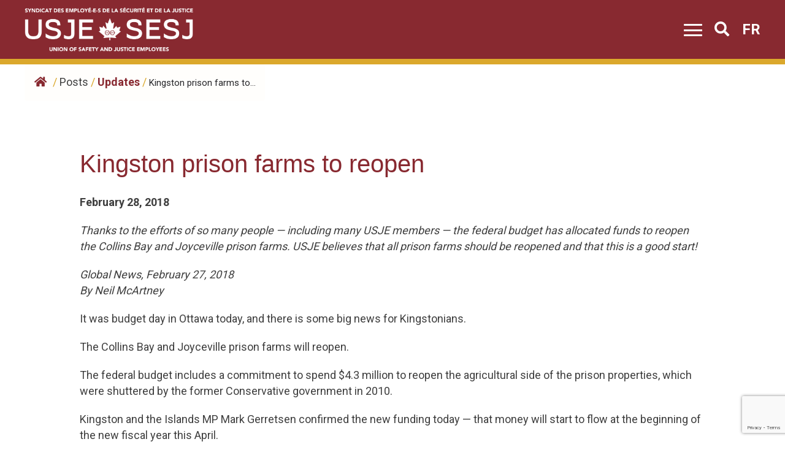

--- FILE ---
content_type: text/html; charset=UTF-8
request_url: https://usje-sesj.com/en/kingston-prison-farms-to-reopen/
body_size: 13929
content:
<!DOCTYPE html>
<html lang="en-CA" prefix="og: http://ogp.me/ns# fb: http://ogp.me/ns/fb#">

<head>
    <meta name="facebook-domain-verification" content="gr4y9rezchn0wlqxeg3org5gqqv2xn" />
	<script src="https://kit.fontawesome.com/b0a9450606.js" crossorigin="anonymous"></script>
	<meta name="format-detection" content="telephone=no">
	<meta charset="UTF-8">
	<meta name="viewport" content="width=device-width, initial-scale=1">
	<link rel="profile" href="http://gmpg.org/xfn/11">
	<link rel="pingback" href="https://usje-sesj.com/xmlrpc.php">
	<title>Kingston prison farms to reopen &#8211; USJE</title>
<meta name='robots' content='max-image-preview:large' />
<link rel="alternate" href="https://usje-sesj.com/en/kingston-prison-farms-to-reopen/" hreflang="en" />
<link rel="alternate" href="https://usje-sesj.com/fr/%e2%80%8bles-prisons-agricoles-de-kingston-rouvriront/" hreflang="fr" />
<meta http-equiv="x-dns-prefetch-control" content="on">
<link href="https://app.ecwid.com" rel="preconnect" crossorigin />
<link href="https://ecomm.events" rel="preconnect" crossorigin />
<link href="https://d1q3axnfhmyveb.cloudfront.net" rel="preconnect" crossorigin />
<link href="https://dqzrr9k4bjpzk.cloudfront.net" rel="preconnect" crossorigin />
<link href="https://d1oxsl77a1kjht.cloudfront.net" rel="preconnect" crossorigin>
<link rel="prefetch" href="https://app.ecwid.com/script.js?12001143&data_platform=wporg&lang=en" as="script"/>
<link rel="prerender" href="https://usje-sesj.com/en/store/"/>
<link rel='dns-prefetch' href='//static.addtoany.com' />
<link rel='dns-prefetch' href='//unpkg.com' />
<link rel='dns-prefetch' href='//cdnjs.cloudflare.com' />
<link rel='dns-prefetch' href='//fonts.googleapis.com' />
<link rel='dns-prefetch' href='//use.fontawesome.com' />
<link rel="alternate" type="application/rss+xml" title="USJE &raquo; Feed" href="https://usje-sesj.com/en/feed/" />
<link rel="alternate" type="application/rss+xml" title="USJE &raquo; Comments Feed" href="https://usje-sesj.com/en/comments/feed/" />
<link rel="alternate" title="oEmbed (JSON)" type="application/json+oembed" href="https://usje-sesj.com/wp-json/oembed/1.0/embed?url=https%3A%2F%2Fusje-sesj.com%2Fen%2Fkingston-prison-farms-to-reopen%2F&#038;lang=en" />
<link rel="alternate" title="oEmbed (XML)" type="text/xml+oembed" href="https://usje-sesj.com/wp-json/oembed/1.0/embed?url=https%3A%2F%2Fusje-sesj.com%2Fen%2Fkingston-prison-farms-to-reopen%2F&#038;format=xml&#038;lang=en" />
		<!-- This site uses the Google Analytics by MonsterInsights plugin v9.11.1 - Using Analytics tracking - https://www.monsterinsights.com/ -->
							<script src="//www.googletagmanager.com/gtag/js?id=G-JNC4JQTB3S"  data-cfasync="false" data-wpfc-render="false" type="text/javascript" async></script>
			<script data-cfasync="false" data-wpfc-render="false" type="text/javascript">
				var mi_version = '9.11.1';
				var mi_track_user = true;
				var mi_no_track_reason = '';
								var MonsterInsightsDefaultLocations = {"page_location":"https:\/\/usje-sesj.com\/en\/kingston-prison-farms-to-reopen\/"};
								if ( typeof MonsterInsightsPrivacyGuardFilter === 'function' ) {
					var MonsterInsightsLocations = (typeof MonsterInsightsExcludeQuery === 'object') ? MonsterInsightsPrivacyGuardFilter( MonsterInsightsExcludeQuery ) : MonsterInsightsPrivacyGuardFilter( MonsterInsightsDefaultLocations );
				} else {
					var MonsterInsightsLocations = (typeof MonsterInsightsExcludeQuery === 'object') ? MonsterInsightsExcludeQuery : MonsterInsightsDefaultLocations;
				}

								var disableStrs = [
										'ga-disable-G-JNC4JQTB3S',
									];

				/* Function to detect opted out users */
				function __gtagTrackerIsOptedOut() {
					for (var index = 0; index < disableStrs.length; index++) {
						if (document.cookie.indexOf(disableStrs[index] + '=true') > -1) {
							return true;
						}
					}

					return false;
				}

				/* Disable tracking if the opt-out cookie exists. */
				if (__gtagTrackerIsOptedOut()) {
					for (var index = 0; index < disableStrs.length; index++) {
						window[disableStrs[index]] = true;
					}
				}

				/* Opt-out function */
				function __gtagTrackerOptout() {
					for (var index = 0; index < disableStrs.length; index++) {
						document.cookie = disableStrs[index] + '=true; expires=Thu, 31 Dec 2099 23:59:59 UTC; path=/';
						window[disableStrs[index]] = true;
					}
				}

				if ('undefined' === typeof gaOptout) {
					function gaOptout() {
						__gtagTrackerOptout();
					}
				}
								window.dataLayer = window.dataLayer || [];

				window.MonsterInsightsDualTracker = {
					helpers: {},
					trackers: {},
				};
				if (mi_track_user) {
					function __gtagDataLayer() {
						dataLayer.push(arguments);
					}

					function __gtagTracker(type, name, parameters) {
						if (!parameters) {
							parameters = {};
						}

						if (parameters.send_to) {
							__gtagDataLayer.apply(null, arguments);
							return;
						}

						if (type === 'event') {
														parameters.send_to = monsterinsights_frontend.v4_id;
							var hookName = name;
							if (typeof parameters['event_category'] !== 'undefined') {
								hookName = parameters['event_category'] + ':' + name;
							}

							if (typeof MonsterInsightsDualTracker.trackers[hookName] !== 'undefined') {
								MonsterInsightsDualTracker.trackers[hookName](parameters);
							} else {
								__gtagDataLayer('event', name, parameters);
							}
							
						} else {
							__gtagDataLayer.apply(null, arguments);
						}
					}

					__gtagTracker('js', new Date());
					__gtagTracker('set', {
						'developer_id.dZGIzZG': true,
											});
					if ( MonsterInsightsLocations.page_location ) {
						__gtagTracker('set', MonsterInsightsLocations);
					}
										__gtagTracker('config', 'G-JNC4JQTB3S', {"forceSSL":"true","link_attribution":"true"} );
										window.gtag = __gtagTracker;										(function () {
						/* https://developers.google.com/analytics/devguides/collection/analyticsjs/ */
						/* ga and __gaTracker compatibility shim. */
						var noopfn = function () {
							return null;
						};
						var newtracker = function () {
							return new Tracker();
						};
						var Tracker = function () {
							return null;
						};
						var p = Tracker.prototype;
						p.get = noopfn;
						p.set = noopfn;
						p.send = function () {
							var args = Array.prototype.slice.call(arguments);
							args.unshift('send');
							__gaTracker.apply(null, args);
						};
						var __gaTracker = function () {
							var len = arguments.length;
							if (len === 0) {
								return;
							}
							var f = arguments[len - 1];
							if (typeof f !== 'object' || f === null || typeof f.hitCallback !== 'function') {
								if ('send' === arguments[0]) {
									var hitConverted, hitObject = false, action;
									if ('event' === arguments[1]) {
										if ('undefined' !== typeof arguments[3]) {
											hitObject = {
												'eventAction': arguments[3],
												'eventCategory': arguments[2],
												'eventLabel': arguments[4],
												'value': arguments[5] ? arguments[5] : 1,
											}
										}
									}
									if ('pageview' === arguments[1]) {
										if ('undefined' !== typeof arguments[2]) {
											hitObject = {
												'eventAction': 'page_view',
												'page_path': arguments[2],
											}
										}
									}
									if (typeof arguments[2] === 'object') {
										hitObject = arguments[2];
									}
									if (typeof arguments[5] === 'object') {
										Object.assign(hitObject, arguments[5]);
									}
									if ('undefined' !== typeof arguments[1].hitType) {
										hitObject = arguments[1];
										if ('pageview' === hitObject.hitType) {
											hitObject.eventAction = 'page_view';
										}
									}
									if (hitObject) {
										action = 'timing' === arguments[1].hitType ? 'timing_complete' : hitObject.eventAction;
										hitConverted = mapArgs(hitObject);
										__gtagTracker('event', action, hitConverted);
									}
								}
								return;
							}

							function mapArgs(args) {
								var arg, hit = {};
								var gaMap = {
									'eventCategory': 'event_category',
									'eventAction': 'event_action',
									'eventLabel': 'event_label',
									'eventValue': 'event_value',
									'nonInteraction': 'non_interaction',
									'timingCategory': 'event_category',
									'timingVar': 'name',
									'timingValue': 'value',
									'timingLabel': 'event_label',
									'page': 'page_path',
									'location': 'page_location',
									'title': 'page_title',
									'referrer' : 'page_referrer',
								};
								for (arg in args) {
																		if (!(!args.hasOwnProperty(arg) || !gaMap.hasOwnProperty(arg))) {
										hit[gaMap[arg]] = args[arg];
									} else {
										hit[arg] = args[arg];
									}
								}
								return hit;
							}

							try {
								f.hitCallback();
							} catch (ex) {
							}
						};
						__gaTracker.create = newtracker;
						__gaTracker.getByName = newtracker;
						__gaTracker.getAll = function () {
							return [];
						};
						__gaTracker.remove = noopfn;
						__gaTracker.loaded = true;
						window['__gaTracker'] = __gaTracker;
					})();
									} else {
										console.log("");
					(function () {
						function __gtagTracker() {
							return null;
						}

						window['__gtagTracker'] = __gtagTracker;
						window['gtag'] = __gtagTracker;
					})();
									}
			</script>
							<!-- / Google Analytics by MonsterInsights -->
		<style id='wp-img-auto-sizes-contain-inline-css' type='text/css'>
img:is([sizes=auto i],[sizes^="auto," i]){contain-intrinsic-size:3000px 1500px}
/*# sourceURL=wp-img-auto-sizes-contain-inline-css */
</style>

<style id='wp-emoji-styles-inline-css' type='text/css'>

	img.wp-smiley, img.emoji {
		display: inline !important;
		border: none !important;
		box-shadow: none !important;
		height: 1em !important;
		width: 1em !important;
		margin: 0 0.07em !important;
		vertical-align: -0.1em !important;
		background: none !important;
		padding: 0 !important;
	}
/*# sourceURL=wp-emoji-styles-inline-css */
</style>
<link rel='stylesheet' id='wp-block-library-css' href='https://usje-sesj.com/wp-includes/css/dist/block-library/style.min.css?ver=6.9' type='text/css' media='all' />
<style id='global-styles-inline-css' type='text/css'>
:root{--wp--preset--aspect-ratio--square: 1;--wp--preset--aspect-ratio--4-3: 4/3;--wp--preset--aspect-ratio--3-4: 3/4;--wp--preset--aspect-ratio--3-2: 3/2;--wp--preset--aspect-ratio--2-3: 2/3;--wp--preset--aspect-ratio--16-9: 16/9;--wp--preset--aspect-ratio--9-16: 9/16;--wp--preset--color--black: #000000;--wp--preset--color--cyan-bluish-gray: #abb8c3;--wp--preset--color--white: #ffffff;--wp--preset--color--pale-pink: #f78da7;--wp--preset--color--vivid-red: #cf2e2e;--wp--preset--color--luminous-vivid-orange: #ff6900;--wp--preset--color--luminous-vivid-amber: #fcb900;--wp--preset--color--light-green-cyan: #7bdcb5;--wp--preset--color--vivid-green-cyan: #00d084;--wp--preset--color--pale-cyan-blue: #8ed1fc;--wp--preset--color--vivid-cyan-blue: #0693e3;--wp--preset--color--vivid-purple: #9b51e0;--wp--preset--gradient--vivid-cyan-blue-to-vivid-purple: linear-gradient(135deg,rgb(6,147,227) 0%,rgb(155,81,224) 100%);--wp--preset--gradient--light-green-cyan-to-vivid-green-cyan: linear-gradient(135deg,rgb(122,220,180) 0%,rgb(0,208,130) 100%);--wp--preset--gradient--luminous-vivid-amber-to-luminous-vivid-orange: linear-gradient(135deg,rgb(252,185,0) 0%,rgb(255,105,0) 100%);--wp--preset--gradient--luminous-vivid-orange-to-vivid-red: linear-gradient(135deg,rgb(255,105,0) 0%,rgb(207,46,46) 100%);--wp--preset--gradient--very-light-gray-to-cyan-bluish-gray: linear-gradient(135deg,rgb(238,238,238) 0%,rgb(169,184,195) 100%);--wp--preset--gradient--cool-to-warm-spectrum: linear-gradient(135deg,rgb(74,234,220) 0%,rgb(151,120,209) 20%,rgb(207,42,186) 40%,rgb(238,44,130) 60%,rgb(251,105,98) 80%,rgb(254,248,76) 100%);--wp--preset--gradient--blush-light-purple: linear-gradient(135deg,rgb(255,206,236) 0%,rgb(152,150,240) 100%);--wp--preset--gradient--blush-bordeaux: linear-gradient(135deg,rgb(254,205,165) 0%,rgb(254,45,45) 50%,rgb(107,0,62) 100%);--wp--preset--gradient--luminous-dusk: linear-gradient(135deg,rgb(255,203,112) 0%,rgb(199,81,192) 50%,rgb(65,88,208) 100%);--wp--preset--gradient--pale-ocean: linear-gradient(135deg,rgb(255,245,203) 0%,rgb(182,227,212) 50%,rgb(51,167,181) 100%);--wp--preset--gradient--electric-grass: linear-gradient(135deg,rgb(202,248,128) 0%,rgb(113,206,126) 100%);--wp--preset--gradient--midnight: linear-gradient(135deg,rgb(2,3,129) 0%,rgb(40,116,252) 100%);--wp--preset--font-size--small: 13px;--wp--preset--font-size--medium: 20px;--wp--preset--font-size--large: 36px;--wp--preset--font-size--x-large: 42px;--wp--preset--spacing--20: 0.44rem;--wp--preset--spacing--30: 0.67rem;--wp--preset--spacing--40: 1rem;--wp--preset--spacing--50: 1.5rem;--wp--preset--spacing--60: 2.25rem;--wp--preset--spacing--70: 3.38rem;--wp--preset--spacing--80: 5.06rem;--wp--preset--shadow--natural: 6px 6px 9px rgba(0, 0, 0, 0.2);--wp--preset--shadow--deep: 12px 12px 50px rgba(0, 0, 0, 0.4);--wp--preset--shadow--sharp: 6px 6px 0px rgba(0, 0, 0, 0.2);--wp--preset--shadow--outlined: 6px 6px 0px -3px rgb(255, 255, 255), 6px 6px rgb(0, 0, 0);--wp--preset--shadow--crisp: 6px 6px 0px rgb(0, 0, 0);}:where(.is-layout-flex){gap: 0.5em;}:where(.is-layout-grid){gap: 0.5em;}body .is-layout-flex{display: flex;}.is-layout-flex{flex-wrap: wrap;align-items: center;}.is-layout-flex > :is(*, div){margin: 0;}body .is-layout-grid{display: grid;}.is-layout-grid > :is(*, div){margin: 0;}:where(.wp-block-columns.is-layout-flex){gap: 2em;}:where(.wp-block-columns.is-layout-grid){gap: 2em;}:where(.wp-block-post-template.is-layout-flex){gap: 1.25em;}:where(.wp-block-post-template.is-layout-grid){gap: 1.25em;}.has-black-color{color: var(--wp--preset--color--black) !important;}.has-cyan-bluish-gray-color{color: var(--wp--preset--color--cyan-bluish-gray) !important;}.has-white-color{color: var(--wp--preset--color--white) !important;}.has-pale-pink-color{color: var(--wp--preset--color--pale-pink) !important;}.has-vivid-red-color{color: var(--wp--preset--color--vivid-red) !important;}.has-luminous-vivid-orange-color{color: var(--wp--preset--color--luminous-vivid-orange) !important;}.has-luminous-vivid-amber-color{color: var(--wp--preset--color--luminous-vivid-amber) !important;}.has-light-green-cyan-color{color: var(--wp--preset--color--light-green-cyan) !important;}.has-vivid-green-cyan-color{color: var(--wp--preset--color--vivid-green-cyan) !important;}.has-pale-cyan-blue-color{color: var(--wp--preset--color--pale-cyan-blue) !important;}.has-vivid-cyan-blue-color{color: var(--wp--preset--color--vivid-cyan-blue) !important;}.has-vivid-purple-color{color: var(--wp--preset--color--vivid-purple) !important;}.has-black-background-color{background-color: var(--wp--preset--color--black) !important;}.has-cyan-bluish-gray-background-color{background-color: var(--wp--preset--color--cyan-bluish-gray) !important;}.has-white-background-color{background-color: var(--wp--preset--color--white) !important;}.has-pale-pink-background-color{background-color: var(--wp--preset--color--pale-pink) !important;}.has-vivid-red-background-color{background-color: var(--wp--preset--color--vivid-red) !important;}.has-luminous-vivid-orange-background-color{background-color: var(--wp--preset--color--luminous-vivid-orange) !important;}.has-luminous-vivid-amber-background-color{background-color: var(--wp--preset--color--luminous-vivid-amber) !important;}.has-light-green-cyan-background-color{background-color: var(--wp--preset--color--light-green-cyan) !important;}.has-vivid-green-cyan-background-color{background-color: var(--wp--preset--color--vivid-green-cyan) !important;}.has-pale-cyan-blue-background-color{background-color: var(--wp--preset--color--pale-cyan-blue) !important;}.has-vivid-cyan-blue-background-color{background-color: var(--wp--preset--color--vivid-cyan-blue) !important;}.has-vivid-purple-background-color{background-color: var(--wp--preset--color--vivid-purple) !important;}.has-black-border-color{border-color: var(--wp--preset--color--black) !important;}.has-cyan-bluish-gray-border-color{border-color: var(--wp--preset--color--cyan-bluish-gray) !important;}.has-white-border-color{border-color: var(--wp--preset--color--white) !important;}.has-pale-pink-border-color{border-color: var(--wp--preset--color--pale-pink) !important;}.has-vivid-red-border-color{border-color: var(--wp--preset--color--vivid-red) !important;}.has-luminous-vivid-orange-border-color{border-color: var(--wp--preset--color--luminous-vivid-orange) !important;}.has-luminous-vivid-amber-border-color{border-color: var(--wp--preset--color--luminous-vivid-amber) !important;}.has-light-green-cyan-border-color{border-color: var(--wp--preset--color--light-green-cyan) !important;}.has-vivid-green-cyan-border-color{border-color: var(--wp--preset--color--vivid-green-cyan) !important;}.has-pale-cyan-blue-border-color{border-color: var(--wp--preset--color--pale-cyan-blue) !important;}.has-vivid-cyan-blue-border-color{border-color: var(--wp--preset--color--vivid-cyan-blue) !important;}.has-vivid-purple-border-color{border-color: var(--wp--preset--color--vivid-purple) !important;}.has-vivid-cyan-blue-to-vivid-purple-gradient-background{background: var(--wp--preset--gradient--vivid-cyan-blue-to-vivid-purple) !important;}.has-light-green-cyan-to-vivid-green-cyan-gradient-background{background: var(--wp--preset--gradient--light-green-cyan-to-vivid-green-cyan) !important;}.has-luminous-vivid-amber-to-luminous-vivid-orange-gradient-background{background: var(--wp--preset--gradient--luminous-vivid-amber-to-luminous-vivid-orange) !important;}.has-luminous-vivid-orange-to-vivid-red-gradient-background{background: var(--wp--preset--gradient--luminous-vivid-orange-to-vivid-red) !important;}.has-very-light-gray-to-cyan-bluish-gray-gradient-background{background: var(--wp--preset--gradient--very-light-gray-to-cyan-bluish-gray) !important;}.has-cool-to-warm-spectrum-gradient-background{background: var(--wp--preset--gradient--cool-to-warm-spectrum) !important;}.has-blush-light-purple-gradient-background{background: var(--wp--preset--gradient--blush-light-purple) !important;}.has-blush-bordeaux-gradient-background{background: var(--wp--preset--gradient--blush-bordeaux) !important;}.has-luminous-dusk-gradient-background{background: var(--wp--preset--gradient--luminous-dusk) !important;}.has-pale-ocean-gradient-background{background: var(--wp--preset--gradient--pale-ocean) !important;}.has-electric-grass-gradient-background{background: var(--wp--preset--gradient--electric-grass) !important;}.has-midnight-gradient-background{background: var(--wp--preset--gradient--midnight) !important;}.has-small-font-size{font-size: var(--wp--preset--font-size--small) !important;}.has-medium-font-size{font-size: var(--wp--preset--font-size--medium) !important;}.has-large-font-size{font-size: var(--wp--preset--font-size--large) !important;}.has-x-large-font-size{font-size: var(--wp--preset--font-size--x-large) !important;}
/*# sourceURL=global-styles-inline-css */
</style>

<style id='classic-theme-styles-inline-css' type='text/css'>
/*! This file is auto-generated */
.wp-block-button__link{color:#fff;background-color:#32373c;border-radius:9999px;box-shadow:none;text-decoration:none;padding:calc(.667em + 2px) calc(1.333em + 2px);font-size:1.125em}.wp-block-file__button{background:#32373c;color:#fff;text-decoration:none}
/*# sourceURL=/wp-includes/css/classic-themes.min.css */
</style>
<link rel='stylesheet' id='pb-accordion-blocks-style-css' href='https://usje-sesj.com/wp-content/plugins/accordion-blocks/build/index.css?ver=1.5.0' type='text/css' media='all' />
<link rel='stylesheet' id='ecwid-css-css' href='https://usje-sesj.com/wp-content/plugins/ecwid-shopping-cart/css/frontend.css?ver=7.0.5' type='text/css' media='all' />
<link rel='stylesheet' id='flexy-breadcrumb-css' href='https://usje-sesj.com/wp-content/plugins/flexy-breadcrumb/public/css/flexy-breadcrumb-public.css?ver=1.2.1' type='text/css' media='all' />
<link rel='stylesheet' id='flexy-breadcrumb-font-awesome-css' href='https://usje-sesj.com/wp-content/plugins/flexy-breadcrumb/public/css/font-awesome.min.css?ver=4.7.0' type='text/css' media='all' />
<link rel='stylesheet' id='wpforms-form-locker-frontend-css' href='https://usje-sesj.com/wp-content/plugins/wpforms-form-locker/assets/css/frontend.min.css?ver=2.8.0' type='text/css' media='all' />
<link rel='stylesheet' id='red-starter-style-css' href='https://usje-sesj.com/wp-content/themes/regional/build/css/style.min.css?ver=6.9' type='text/css' media='all' />
<link rel='stylesheet' id='flickity-css' href='https://unpkg.com/flickity@2/dist/flickity.min.css?ver=6.9' type='text/css' media='all' />
<link rel='stylesheet' id='red-roboto-css' href='https://fonts.googleapis.com/css?family=Roboto%3A400%2C600%2C700&#038;display=swap&#038;ver=6.9' type='text/css' media='all' />
<link rel='stylesheet' id='red-starter-fontawesome-css' href='https://use.fontawesome.com/releases/v5.8.2/css/all.css?ver=6.9' type='text/css' media='all' />
<link rel='stylesheet' id='red-heap-css-css' href='https://cdnjs.cloudflare.com/ajax/libs/heapbox/0.9.4/themes/belize_hole/css/belize_hole.min.css?ver=6.9' type='text/css' media='all' />
<link rel='stylesheet' id='addtoany-css' href='https://usje-sesj.com/wp-content/plugins/add-to-any/addtoany.min.css?ver=1.16' type='text/css' media='all' />
<style id='addtoany-inline-css' type='text/css'>
@media screen and (max-width:976px){
.a2a_floating_style.a2a_vertical_style{display:none;}
}
.search-results .a2a_floating_style,
.post-type-archive-event .a2a_floating_style,
.post-type-archive-course .a2a_floating_style{
	display: none;
}
/*# sourceURL=addtoany-inline-css */
</style>
<style id='posts-table-pro-head-inline-css' type='text/css'>
table.posts-data-table { visibility: hidden; }
/*# sourceURL=posts-table-pro-head-inline-css */
</style>
<link rel='stylesheet' id='wp-block-paragraph-css' href='https://usje-sesj.com/wp-includes/blocks/paragraph/style.min.css?ver=6.9' type='text/css' media='all' />
<script type="text/javascript" src="https://usje-sesj.com/wp-content/plugins/google-analytics-for-wordpress/assets/js/frontend-gtag.min.js?ver=9.11.1" id="monsterinsights-frontend-script-js" async="async" data-wp-strategy="async"></script>
<script data-cfasync="false" data-wpfc-render="false" type="text/javascript" id='monsterinsights-frontend-script-js-extra'>/* <![CDATA[ */
var monsterinsights_frontend = {"js_events_tracking":"true","download_extensions":"doc,pdf,ppt,zip,xls,docx,pptx,xlsx","inbound_paths":"[{\"path\":\"\\\/go\\\/\",\"label\":\"affiliate\"},{\"path\":\"\\\/recommend\\\/\",\"label\":\"affiliate\"}]","home_url":"https:\/\/usje-sesj.com","hash_tracking":"false","v4_id":"G-JNC4JQTB3S"};/* ]]> */
</script>
<script type="text/javascript" src="https://usje-sesj.com/wp-includes/js/jquery/jquery.min.js?ver=3.7.1" id="jquery-core-js"></script>
<script type="text/javascript" src="https://usje-sesj.com/wp-includes/js/jquery/jquery-migrate.min.js?ver=3.4.1" id="jquery-migrate-js"></script>
<script type="text/javascript" id="addtoany-core-js-before">
/* <![CDATA[ */
window.a2a_config=window.a2a_config||{};a2a_config.callbacks=[];a2a_config.overlays=[];a2a_config.templates={};a2a_localize = {
	Share: "Share",
	Save: "Save",
	Subscribe: "Subscribe",
	Email: "Email",
	Bookmark: "Bookmark",
	ShowAll: "Show All",
	ShowLess: "Show less",
	FindServices: "Find service(s)",
	FindAnyServiceToAddTo: "Instantly find any service to add to",
	PoweredBy: "Powered by",
	ShareViaEmail: "Share via email",
	SubscribeViaEmail: "Subscribe via email",
	BookmarkInYourBrowser: "Bookmark in your browser",
	BookmarkInstructions: "Press Ctrl+D or \u2318+D to bookmark this page",
	AddToYourFavorites: "Add to your favourites",
	SendFromWebOrProgram: "Send from any email address or email program",
	EmailProgram: "Email program",
	More: "More&#8230;",
	ThanksForSharing: "Thanks for sharing!",
	ThanksForFollowing: "Thanks for following!"
};

a2a_config.icon_color="transparent,#8a2942";
if (window.location.href.indexOf("/tag/") >= 0) {
    document.getElementsByClassName("a2a_floating_style").style.display = "none";
}

//# sourceURL=addtoany-core-js-before
/* ]]> */
</script>
<script type="text/javascript" defer src="https://static.addtoany.com/menu/page.js" id="addtoany-core-js"></script>
<script type="text/javascript" defer src="https://usje-sesj.com/wp-content/plugins/add-to-any/addtoany.min.js?ver=1.1" id="addtoany-jquery-js"></script>
<link rel="https://api.w.org/" href="https://usje-sesj.com/wp-json/" /><link rel="alternate" title="JSON" type="application/json" href="https://usje-sesj.com/wp-json/wp/v2/posts/4581" /><link rel="EditURI" type="application/rsd+xml" title="RSD" href="https://usje-sesj.com/xmlrpc.php?rsd" />
<meta name="generator" content="WordPress 6.9" />
<link rel="canonical" href="https://usje-sesj.com/en/kingston-prison-farms-to-reopen/" />
<link rel='shortlink' href='https://usje-sesj.com/?p=4581' />
<script data-cfasync="false" data-no-optimize="1" type="text/javascript">
window.ec = window.ec || Object()
window.ec.config = window.ec.config || Object();
window.ec.config.enable_canonical_urls = true;

</script>
        <!--noptimize-->
        <script data-cfasync="false" type="text/javascript">
            window.ec = window.ec || Object();
            window.ec.config = window.ec.config || Object();
            window.ec.config.store_main_page_url = 'https://usje-sesj.com/en/store/';
        </script>
        <!--/noptimize-->
        
            <style type="text/css">              
                
                /* Background color */
                .fbc-page .fbc-wrap .fbc-items {
                    background-color: #fffefc;
                }
                /* Items font size */
                .fbc-page .fbc-wrap .fbc-items li {
                    font-size: 15px;
                }
                
                /* Items' link color */
                .fbc-page .fbc-wrap .fbc-items li a {
                    color: #882930;                    
                }
                
                /* Seprator color */
                .fbc-page .fbc-wrap .fbc-items li .fbc-separator {
                    color: #dba82c;
                }
                
                /* Active item & end-text color */
                .fbc-page .fbc-wrap .fbc-items li.active span,
                .fbc-page .fbc-wrap .fbc-items li .fbc-end-text {
                    color: #27272a;
                    font-size: 15px;
                }
            </style>

            <style id="uagb-style-conditional-extension">@media (min-width: 1025px){body .uag-hide-desktop.uagb-google-map__wrap,body .uag-hide-desktop{display:none !important}}@media (min-width: 768px) and (max-width: 1024px){body .uag-hide-tab.uagb-google-map__wrap,body .uag-hide-tab{display:none !important}}@media (max-width: 767px){body .uag-hide-mob.uagb-google-map__wrap,body .uag-hide-mob{display:none !important}}</style><style id="uagb-style-frontend-4581">.uag-blocks-common-selector{z-index:var(--z-index-desktop) !important}@media (max-width: 976px){.uag-blocks-common-selector{z-index:var(--z-index-tablet) !important}}@media (max-width: 767px){.uag-blocks-common-selector{z-index:var(--z-index-mobile) !important}}
</style><link rel="icon" href="https://usje-sesj.com/wp-content/uploads/2021/05/cropped-USJE-SESJ_colour_vertical_Border-32x32.jpg" sizes="32x32" />
<link rel="icon" href="https://usje-sesj.com/wp-content/uploads/2021/05/cropped-USJE-SESJ_colour_vertical_Border-192x192.jpg" sizes="192x192" />
<link rel="apple-touch-icon" href="https://usje-sesj.com/wp-content/uploads/2021/05/cropped-USJE-SESJ_colour_vertical_Border-180x180.jpg" />
<meta name="msapplication-TileImage" content="https://usje-sesj.com/wp-content/uploads/2021/05/cropped-USJE-SESJ_colour_vertical_Border-270x270.jpg" />

<!-- START - Open Graph and Twitter Card Tags 3.3.7 -->
 <!-- Facebook Open Graph -->
  <meta property="og:locale" content="en_US"/>
  <meta property="og:site_name" content="USJE"/>
  <meta property="og:title" content="Kingston prison farms to reopen"/>
  <meta property="og:url" content="https://usje-sesj.com/en/kingston-prison-farms-to-reopen/"/>
  <meta property="og:type" content="article"/>
  <meta property="og:description" content="Thanks to the efforts of so many people — including many USJE members — the federal budget has allocated funds to reopen the Collins Bay and Joyceville prison farms. USJE believes that all prison farms should be reopened and that this is a good start!"/>
  <meta property="article:published_time" content="2018-02-28T15:43:22-05:00"/>
  <meta property="article:modified_time" content="2022-06-21T15:49:20-04:00" />
  <meta property="og:updated_time" content="2022-06-21T15:49:20-04:00" />
  <meta property="article:section" content="Updates"/>
 <!-- Google+ / Schema.org -->
  <meta itemprop="name" content="Kingston prison farms to reopen"/>
  <meta itemprop="headline" content="Kingston prison farms to reopen"/>
  <meta itemprop="description" content="Thanks to the efforts of so many people — including many USJE members — the federal budget has allocated funds to reopen the Collins Bay and Joyceville prison farms. USJE believes that all prison farms should be reopened and that this is a good start!"/>
  <meta itemprop="datePublished" content="2018-02-28"/>
  <meta itemprop="dateModified" content="2022-06-21T15:49:20-04:00" />
  <meta itemprop="author" content="usjecommunicationsesj"/>
  <!--<meta itemprop="publisher" content="USJE"/>--> <!-- To solve: The attribute publisher.itemtype has an invalid value -->
 <!-- Twitter Cards -->
  <meta name="twitter:title" content="Kingston prison farms to reopen"/>
  <meta name="twitter:url" content="https://usje-sesj.com/en/kingston-prison-farms-to-reopen/"/>
  <meta name="twitter:description" content="Thanks to the efforts of so many people — including many USJE members — the federal budget has allocated funds to reopen the Collins Bay and Joyceville prison farms. USJE believes that all prison farms should be reopened and that this is a good start!"/>
  <meta name="twitter:card" content="summary_large_image"/>
 <!-- SEO -->
 <!-- Misc. tags -->
 <!-- is_singular -->
<!-- END - Open Graph and Twitter Card Tags 3.3.7 -->
	
</head>

<body class="wp-singular post-template-default single single-post postid-4581 single-format-standard wp-theme-regional group-blog" id="eng-psac">
	<div id="page" class="hfeed site">
		<a class="skip-link screen-reader-text"
			href="https://usje-sesj.com/en/">Skip to content</a>

		<header id="masthead" class="header" role="banner">
			<div class="site-header">
				<div class="nav-right">
					<a href="https://usje-sesj.com/en/"><img
							src="https://usje-sesj.com/wp-content/themes/regional/imgs/new-white.png" alt=""></a>
				</div>
				<div class="nav-left">

					<div id="nav-icon3">
						<span></span>
						<span></span>
						<span></span>
						<span></span>
					</div>

					<form role="search" method="get" class="search-form" action="https://usje-sesj.com/en/">
	<div class="nav-search">
		<label>
			<input type="search" class="search-field" placeholder="Type and hit enter..." value="" name="s" title="Search for:" />
		</label>
	</div>
</form>

					<div class="nav-left-container">
						<a class="show-search">
							<span class="icon-search" aria-hidden="true">
								<i class="fa fa-search"></i>
							</span>
							<span class="screen-reader-text">Search</span>
						</a>
						<div class="desktop-lang-toggle">
							<div class="menu-toggle-container"><ul id="primary-menu" class="menu"><li id="menu-item-14-fr" class="lang-item lang-item-5 lang-item-fr lang-item-first menu-item menu-item-type-custom menu-item-object-custom menu-item-14-fr"><a href="https://usje-sesj.com/fr/%e2%80%8bles-prisons-agricoles-de-kingston-rouvriront/" hreflang="fr-CA" lang="fr-CA">FR</a></li>
</ul></div>						</div>
					</div>

					<div class="overlay" id="overlay">
						<div class="overlay-container">
							<div id="nav-close">
								<i class="fa fa-times" aria-hidden="true"></i>
							</div>
							<h2>Navigation</h2>
							<div class="mobile-only-search">
								<div class="menu-toggle-container"><ul id="primary-menu" class="menu"><li class="lang-item lang-item-5 lang-item-fr lang-item-first menu-item menu-item-type-custom menu-item-object-custom menu-item-14-fr"><a href="https://usje-sesj.com/fr/%e2%80%8bles-prisons-agricoles-de-kingston-rouvriront/" hreflang="fr-CA" lang="fr-CA">FR</a></li>
</ul></div>							</div>
							<div class="custom-nav"><ul id="menu-dropdown" class="menu"><li id="menu-item-4269" class="menu-item menu-item-type-custom menu-item-object-custom menu-item-has-children menu-item-4269"><a href="#">News</a>
<ul class="sub-menu">
	<li id="menu-item-4272" class="menu-item menu-item-type-taxonomy menu-item-object-category current-post-ancestor current-menu-parent current-post-parent menu-item-4272"><a href="https://usje-sesj.com/en/category/updates/">Updates</a></li>
	<li id="menu-item-4273" class="menu-item menu-item-type-taxonomy menu-item-object-category menu-item-4273"><a href="https://usje-sesj.com/en/category/newsletter/">Newsletters</a></li>
	<li id="menu-item-12837" class="menu-item menu-item-type-post_type menu-item-object-page menu-item-12837"><a href="https://usje-sesj.com/en/podcast/">Union Safety Net Podcast</a></li>
	<li id="menu-item-13196" class="menu-item menu-item-type-post_type menu-item-object-page menu-item-13196"><a href="https://usje-sesj.com/en/media-room/">Media room</a></li>
</ul>
</li>
<li id="menu-item-42" class="menu-item menu-item-type-custom menu-item-object-custom menu-item-has-children menu-item-42"><a href="#">Resources</a>
<ul class="sub-menu">
	<li id="menu-item-11106" class="menu-item menu-item-type-post_type menu-item-object-page menu-item-11106"><a href="https://usje-sesj.com/en/grievance-wording/">Grievance Wording</a></li>
	<li id="menu-item-10315" class="menu-item menu-item-type-post_type menu-item-object-page menu-item-10315"><a href="https://usje-sesj.com/en/grievance-handling-templates/">Grievance Handling Templates</a></li>
	<li id="menu-item-511" class="menu-item menu-item-type-post_type menu-item-object-page menu-item-511"><a href="https://usje-sesj.com/en/collective-agreements/">Collective Agreements</a></li>
	<li id="menu-item-4276" class="menu-item menu-item-type-custom menu-item-object-custom menu-item-4276"><a href="https://usje-sesj.com/en/handbooks/">How-to Handbooks</a></li>
	<li id="menu-item-4997" class="menu-item menu-item-type-post_type menu-item-object-page menu-item-4997"><a href="https://usje-sesj.com/en/phoenix/">Phoenix</a></li>
	<li id="menu-item-4287" class="menu-item menu-item-type-post_type menu-item-object-page menu-item-4287"><a href="https://usje-sesj.com/en/toolboxes/">Toolboxes</a></li>
	<li id="menu-item-500" class="menu-item menu-item-type-post_type menu-item-object-page menu-item-500"><a href="https://usje-sesj.com/en/usje/reports/">Reports</a></li>
	<li id="menu-item-2668" class="menu-item menu-item-type-post_type menu-item-object-page menu-item-2668"><a href="https://usje-sesj.com/en/videos/">Videos</a></li>
	<li id="menu-item-605" class="menu-item menu-item-type-post_type menu-item-object-page menu-item-605"><a href="https://usje-sesj.com/en/forms/">Forms</a></li>
	<li id="menu-item-4294" class="menu-item menu-item-type-post_type menu-item-object-page menu-item-4294"><a href="https://usje-sesj.com/en/member-resources/">Member Resources</a></li>
	<li id="menu-item-4299" class="menu-item menu-item-type-post_type menu-item-object-page menu-item-4299"><a href="https://usje-sesj.com/en/local-resources/">Local resources</a></li>
	<li id="menu-item-14337" class="menu-item menu-item-type-post_type menu-item-object-page menu-item-14337"><a href="https://usje-sesj.com/en/bargaining-2025/">Bargaining 2025</a></li>
</ul>
</li>
<li id="menu-item-43" class="menu-item menu-item-type-custom menu-item-object-custom menu-item-has-children menu-item-43"><a href="#">Events</a>
<ul class="sub-menu">
	<li id="menu-item-1109" class="menu-item menu-item-type-post_type menu-item-object-page menu-item-1109"><a href="https://usje-sesj.com/en/usje-events/">Upcoming Events</a></li>
	<li id="menu-item-1110" class="menu-item menu-item-type-post_type menu-item-object-page menu-item-1110"><a href="https://usje-sesj.com/en/usje-events/national-triennial-convention/">National Triennial Convention</a></li>
	<li id="menu-item-461" class="menu-item menu-item-type-post_type menu-item-object-page menu-item-461"><a href="https://usje-sesj.com/en/education-and-training/">Education and Training</a></li>
	<li id="menu-item-10457" class="menu-item menu-item-type-post_type menu-item-object-page menu-item-10457"><a href="https://usje-sesj.com/en/usje-events/national-public-safety-awards/">National Public Safety Awards</a></li>
</ul>
</li>
<li id="menu-item-497" class="menu-item menu-item-type-custom menu-item-object-custom menu-item-has-children menu-item-497"><a href="#">About</a>
<ul class="sub-menu">
	<li id="menu-item-41" class="menu-item menu-item-type-post_type menu-item-object-page menu-item-41"><a href="https://usje-sesj.com/en/usje/">USJE</a></li>
	<li id="menu-item-498" class="menu-item menu-item-type-post_type menu-item-object-page menu-item-498"><a href="https://usje-sesj.com/en/leadership/">Leadership</a></li>
	<li id="menu-item-4748" class="menu-item menu-item-type-post_type menu-item-object-page menu-item-4748"><a href="https://usje-sesj.com/en/bylaws-and-regulations/">Bylaws and Regulations</a></li>
	<li id="menu-item-2774" class="menu-item menu-item-type-post_type menu-item-object-page menu-item-2774"><a href="https://usje-sesj.com/en/national-equity-committee/">Equity Committee</a></li>
	<li id="menu-item-18352" class="menu-item menu-item-type-post_type menu-item-object-page menu-item-18352"><a href="https://usje-sesj.com/en/campaigns/">Campaigns</a></li>
	<li id="menu-item-11291" class="menu-item menu-item-type-post_type menu-item-object-page menu-item-11291"><a href="https://usje-sesj.com/en/consultations-with-the-employer/">Consultations with the Employer</a></li>
	<li id="menu-item-14102" class="menu-item menu-item-type-post_type menu-item-object-page menu-item-14102"><a href="https://usje-sesj.com/en/awards-and-scholarships/">Awards and Scholarships</a></li>
	<li id="menu-item-1417" class="menu-item menu-item-type-post_type menu-item-object-page menu-item-1417"><a href="https://usje-sesj.com/en/usje-donations/">USJE Donations</a></li>
	<li id="menu-item-4264" class="menu-item menu-item-type-post_type menu-item-object-post menu-item-4264"><a href="https://usje-sesj.com/en/were-hiring/">Jobs with USJE</a></li>
</ul>
</li>
<li id="menu-item-44" class="menu-item menu-item-type-custom menu-item-object-custom menu-item-has-children menu-item-44"><a href="#">Contact</a>
<ul class="sub-menu">
	<li id="menu-item-36" class="menu-item menu-item-type-post_type menu-item-object-page menu-item-36"><a href="https://usje-sesj.com/en/national-executive-contacts/">National Executive Contacts</a></li>
	<li id="menu-item-677" class="menu-item menu-item-type-post_type menu-item-object-page menu-item-677"><a href="https://usje-sesj.com/en/local-executive-contacts/">Local Executive Contacts</a></li>
	<li id="menu-item-645" class="menu-item menu-item-type-post_type menu-item-object-page menu-item-645"><a href="https://usje-sesj.com/en/national-office-contacts/">National Office Contacts</a></li>
</ul>
</li>
<li id="menu-item-4271" class="menu-item menu-item-type-custom menu-item-object-custom menu-item-has-children menu-item-4271"><a href="#">Shop</a>
<ul class="sub-menu">
	<li id="menu-item-1296" class="menu-item menu-item-type-post_type menu-item-object-page menu-item-1296"><a href="https://usje-sesj.com/en/store/">USJE Boutique</a></li>
</ul>
</li>
</ul></div>							<div class="mobile-only-search">
								<a class="show-search">
									<span class="icon-search" aria-hidden="true">
										<i class="fa fa-search"></i>
									</span>
									Search									<span class="screen-reader-text">Search</span>
								</a>
							</div>
						</div>
					</div>

				</div>
			</div>
		</header><!-- #masthead -->

		<div id="content" class="site-content">
					<!-- Flexy Breadcrumb -->
			<div class="fbc fbc-page">

				<!-- Breadcrumb wrapper -->
				<div class="fbc-wrap">

					<!-- Ordered list-->
					<ol class="fbc-items" itemscope itemtype="https://schema.org/BreadcrumbList">
						            <li itemprop="itemListElement" itemscope itemtype="https://schema.org/ListItem">
                <span itemprop="name">
                    <!-- Home Link -->
                    <a itemprop="item" href="https://usje-sesj.com">
                    
                                                    <i class="fa fa-home" aria-hidden="true"></i>                    </a>
                </span>
                <meta itemprop="position" content="1" /><!-- Meta Position-->
             </li><li><span class="fbc-separator">/</span></li><li itemprop="itemListElement" itemscope itemtype="https://schema.org/ListItem"><a itemprop="item" href="https://usje-sesj.com/en/posts/" title="Kingston prison farms to reopen"><span itemprop="name">Posts</span></a><meta itemprop="position" content="2" /></li><li><span class="fbc-separator">/</span></li><li itemprop="itemListElement" itemscope="" itemtype="https://schema.org/ListItem"><span itemprop="name" title="Category Name"><a itemprop="item" id="19" href="https://usje-sesj.com/en/category/updates/" title="Updates">Updates</a></span><meta itemprop="position" content="3" /></li><li><span class="fbc-separator">/</span></li><li class="active" itemprop="itemListElement" itemscope itemtype="https://schema.org/ListItem"><span itemprop="name" title="Kingston prison farms to reopen">Kingston prison farms to...</span><meta itemprop="position" content="4" /></li>					</ol>
					<div class="clearfix"></div>
				</div>
			</div>
			
	<div id="primary" class="content-area">
		<main id="main" class="site-main" role="main">

		
			
<!--post start -->

<article id="post-4581" class="post-4581 post type-post status-publish format-standard hentry category-updates">

	<div class="post-container contained-body">



		<h1 class="entry-title">Kingston prison farms to reopen</h1>
		<div class="entry-meta">
			<span class="posted-on"><time class="entry-date published" datetime="2018-02-28T15:43:22-05:00">February 28, 2018</time><time class="updated" datetime="2022-06-21T15:49:20-04:00">June 21, 2022</time></span>		</div><!-- .entry-meta -->

		<div class="entry-content">
			
<p><em>Thanks to the efforts of so many people — including many USJE members — the federal budget has allocated funds to reopen the Collins Bay and Joyceville prison farms. USJE believes that all prison farms should be reopened and that this is a good start!</em></p>



<p><em>Global News, February 27, 2018</em><br><em>By Neil McArtney</em></p>



<p>It was budget day in Ottawa today, and there is some big news for Kingstonians.</p>



<p>The Collins Bay and Joyceville prison farms will reopen.</p>



<p>The federal budget includes a commitment to spend $4.3 million to reopen the agricultural side of the prison properties, which were shuttered by the former Conservative government in 2010.</p>



<p>Kingston and the Islands MP Mark Gerretsen confirmed the new funding today — that money will start to flow at the beginning of the new fiscal year this April.</p>



<p>“This is something people in Kingston have fought for — for so long. And to know it has finally come to fruition and the Federal government has put money to reopening these prison farms is absolutely amazing.” Gerretsen said.</p>



<p>Supporters pushed to have the prison farm reopened as a way to rehabilitate inmates, and to promote local sustainability. They’ve protested outside the prison virtually every week for the past 8 years, vowing to remain there until “the cows come home.”</p>



<p>“It speaks to what people can do when they passionately believe in something. There were so many people behind this cause and have been ever since they where closed seven or eight years ago, ” Gerretsen said, “and to see all their hard work come to fruition is amazing.”</p>
		</div> 

		

		<div class="social-share-news a2a_kit a2a_kit_size_32 a2a_default_style">
		<h4>Spread the word</h4>
			<a class="a2a_button_facebook"></a>
			<a class="a2a_button_twitter"></a>
			<a class="a2a_button_email"></a>
		</div>

	</div>


</article><!-- #post-## -->



			
			
		
		</main><!-- #main -->
	</div><!-- #primary -->


</div><!-- #content -->

<footer id="colophon" class="site-footer" role="contentinfo">

	<div class="mailchimp-container">
		<!-- Begin MailChimp Signup Form -->
		<div id="mc_embed_signup" class="email-section home-margin">

			<h1>Subscribe to our newsletter</h1>
			<div class="email-span"></div>

						<form
				action="https://usje-sesj.us11.list-manage.com/subscribe/post?u=c36da8136821478c08a075e60&amp;id=8b8e31638b"
				method="post" id="mc-embedded-subscribe-form" name="mc-embedded-subscribe-form" class="validate"
				target="_blank" novalidate>
								<div id="mc_embed_signup_scroll">
					<div class="form-container">
						<div class="mc-field-group">
							<div class="button-containter-subscribe">
								<div class="footer-flex-container-1">
									</div>

								

								<div class="footer-flex-container-2">
									<input type="email" value="" name="EMAIL" class="required email" id="mce-EMAIL" placeholder="Email">
									<input type="submit" value="Subscribe" name="subscribe" id="mc-embedded-subscribe"
										class="button">
								</div>
							</div>
						</div>
						<div hidden="true"><input type="hidden" name="tags" value="8151122"></div>
						<div id="mce-responses" class="clear">
							<div class="response" id="mce-error-response" style="display:none"></div>
							<div class="response" id="mce-success-response" style="display:none"></div>
						</div>
												<!-- real people should not fill this in and expect good things - do not remove this or risk form bot signups-->
					    <div style="position: absolute; left: -5000px;" aria-hidden="true"><input type="text" name="b_c36da8136821478c08a075e60_8b8e31638b" tabindex="-1" value=""></div>
											</div>
				</div>
			</form>
		</div>
		<!--End mc_embed_signup-->
	</div>


	<div class="footer-address-logo-conatiner">
		<div class="footer-address">
			<div class="footer-address-single">
				<div class="footer-address-addresses">
					<p class="footer-addresses-title">Union of Safety and Justice Employees</p>
					<p>Suite 1004, 233 Gilmour Street</p>
					<p>Ottawa, Ontario, K2P 0P2</p>
				</div>
				<div class="footer-address-numbers">
					<p>Telephone: (877) 595-2373</p>
				</div>
				<div>
				</div>
			</div>
		
		</div>

		<!-- footer-address-logo-container-end -->

		<div class="logo-container">
			<a href="https://usje-sesj.com/en/">
				<img src="https://usje-sesj.com/wp-content/themes/regional/imgs/white-logo.png" alt="site logo">
			</a>
		</div>

		<div class="footer-social">
			<p class="contact-text-footer">
				<a class="contact-footer" href="/contact-us">
					Get in touch				</a>
			</p>
			</a>
			<a class="social" href="https://www.facebook.com/USJESESJ"><i class="fab fa-facebook-square"></i></a>
			<a class="social" href="https://twitter.com/usje_sesj"><i class="fab fa-twitter-square"></i></a>
			<a class="social" href="https://www.instagram.com/usjesesj/"><i class="fab fa-instagram"></i></a>
			<a class="social" href="https://www.youtube.com/@usjesesj"><i class="fab fa-youtube"></i></a>
			<a class="social" href="https://www.linkedin.com/company/usje-sesj/"><i class="fab fa-linkedin"></i></a>
			
		<p>
    <a class="social" href="https://usjesesj.wetransfer.com/" style="font-size: 18px;"><i class="fas fa-icons" alt="WeTransfer"></i> &nbsp;Send media using our WeTransfer</a>
    <br>
				  <a class="social" href="https://usje-sesj.com/en/media-room/" style="font-size: 18px;"><i class="fa fa-newspaper-o"></i> &nbsp;Media room</p></div>
	<p><a class="social" target="_blank" href="https://www.thepersonal.com/?grp=usje-sesj&utm_id=lf-8-463-33302&campagne=lf-8-463-33302" style="font-size: 18px;"><img src="https://usje-sesj.com/wp-content/uploads/2025/11/G0463_BAN_STAT_C1Q1_25_234x60_REST_EN-1.jpg"></a></p>

	</div>


	<div class="footer-details">
		<a href="http://psacunion.ca/psac-privacy-and-confidentiality-policies">Privacy Policy</a> |
		<p>Copyright 2025</p>
	</div>
</footer><!-- #colophon -->
</div><!-- #page -->

<script type="speculationrules">
{"prefetch":[{"source":"document","where":{"and":[{"href_matches":"/*"},{"not":{"href_matches":["/wp-*.php","/wp-admin/*","/wp-content/uploads/*","/wp-content/*","/wp-content/plugins/*","/wp-content/themes/regional/*","/*\\?(.+)"]}},{"not":{"selector_matches":"a[rel~=\"nofollow\"]"}},{"not":{"selector_matches":".no-prefetch, .no-prefetch a"}}]},"eagerness":"conservative"}]}
</script>
<div class="a2a_kit a2a_kit_size_32 a2a_floating_style a2a_vertical_style" data-a2a-scroll-show="400,500" style="left:10px;top:150px;background-color:transparent"><a class="a2a_button_facebook" href="https://www.addtoany.com/add_to/facebook?linkurl=https%3A%2F%2Fusje-sesj.com%2Fen%2Fkingston-prison-farms-to-reopen%2F&amp;linkname=Kingston%20prison%20farms%20to%20reopen" title="Facebook" rel="nofollow noopener" target="_blank"></a><a class="a2a_button_twitter" href="https://www.addtoany.com/add_to/twitter?linkurl=https%3A%2F%2Fusje-sesj.com%2Fen%2Fkingston-prison-farms-to-reopen%2F&amp;linkname=Kingston%20prison%20farms%20to%20reopen" title="Twitter" rel="nofollow noopener" target="_blank"></a><a class="a2a_button_email" href="https://www.addtoany.com/add_to/email?linkurl=https%3A%2F%2Fusje-sesj.com%2Fen%2Fkingston-prison-farms-to-reopen%2F&amp;linkname=Kingston%20prison%20farms%20to%20reopen" title="Email" rel="nofollow noopener" target="_blank"></a></div><script type="text/javascript" src="https://usje-sesj.com/wp-content/plugins/accordion-blocks/js/accordion-blocks.min.js?ver=1.5.0" id="pb-accordion-blocks-frontend-script-js"></script>
<script type="text/javascript" id="ecwid-frontend-js-js-extra">
/* <![CDATA[ */
var ecwidParams = {"useJsApiToOpenStoreCategoriesPages":"","storeId":"12001143"};
//# sourceURL=ecwid-frontend-js-js-extra
/* ]]> */
</script>
<script type="text/javascript" src="https://usje-sesj.com/wp-content/plugins/ecwid-shopping-cart/js/frontend.js?ver=7.0.5" id="ecwid-frontend-js-js"></script>
<script type="text/javascript" src="https://usje-sesj.com/wp-content/plugins/flexy-breadcrumb/public/js/flexy-breadcrumb-public.js?ver=1.2.1" id="flexy-breadcrumb-js"></script>
<script type="text/javascript" id="pll_cookie_script-js-after">
/* <![CDATA[ */
(function() {
				var expirationDate = new Date();
				expirationDate.setTime( expirationDate.getTime() + 31536000 * 1000 );
				document.cookie = "pll_language=en; expires=" + expirationDate.toUTCString() + "; path=/; secure; SameSite=Lax";
			}());

//# sourceURL=pll_cookie_script-js-after
/* ]]> */
</script>
<script type="text/javascript" src="https://unpkg.com/flickity@2/dist/flickity.pkgd.min.js?ver=6.9" id="flickity-js"></script>
<script type="text/javascript" src="https://usje-sesj.com/wp-content/themes/regional/build/js/navigation.min.js?ver=20151215" id="red-starter-navigation-js"></script>
<script type="text/javascript" src="https://usje-sesj.com/wp-content/themes/regional/build/js/skip-link-focus-fix.min.js?ver=20151215" id="red-starter-skip-link-focus-fix-js"></script>
<script type="text/javascript" src="https://usje-sesj.com/wp-content/themes/regional/build/js/scripts.min.js?ver=6.9" id="red-starter-script-js"></script>
<script type="text/javascript" src="https://cdnjs.cloudflare.com/ajax/libs/heapbox/0.9.4/jquery.heapbox.min.js?ver=6.9" id="red-heapbox-js"></script>
<script type="text/javascript" src="https://www.google.com/recaptcha/api.js?render=6LcGQg8kAAAAABwn9Pwr56DWqaBjD8CD2C0_KeG3&amp;ver=3.0" id="google-recaptcha-js"></script>
<script type="text/javascript" src="https://usje-sesj.com/wp-includes/js/dist/vendor/wp-polyfill.min.js?ver=3.15.0" id="wp-polyfill-js"></script>
<script type="text/javascript" id="wpcf7-recaptcha-js-before">
/* <![CDATA[ */
var wpcf7_recaptcha = {
    "sitekey": "6LcGQg8kAAAAABwn9Pwr56DWqaBjD8CD2C0_KeG3",
    "actions": {
        "homepage": "homepage",
        "contactform": "contactform"
    }
};
//# sourceURL=wpcf7-recaptcha-js-before
/* ]]> */
</script>
<script type="text/javascript" src="https://usje-sesj.com/wp-content/plugins/contact-form-7/modules/recaptcha/index.js?ver=6.1.4" id="wpcf7-recaptcha-js"></script>
<script id="wp-emoji-settings" type="application/json">
{"baseUrl":"https://s.w.org/images/core/emoji/17.0.2/72x72/","ext":".png","svgUrl":"https://s.w.org/images/core/emoji/17.0.2/svg/","svgExt":".svg","source":{"concatemoji":"https://usje-sesj.com/wp-includes/js/wp-emoji-release.min.js?ver=6.9"}}
</script>
<script type="module">
/* <![CDATA[ */
/*! This file is auto-generated */
const a=JSON.parse(document.getElementById("wp-emoji-settings").textContent),o=(window._wpemojiSettings=a,"wpEmojiSettingsSupports"),s=["flag","emoji"];function i(e){try{var t={supportTests:e,timestamp:(new Date).valueOf()};sessionStorage.setItem(o,JSON.stringify(t))}catch(e){}}function c(e,t,n){e.clearRect(0,0,e.canvas.width,e.canvas.height),e.fillText(t,0,0);t=new Uint32Array(e.getImageData(0,0,e.canvas.width,e.canvas.height).data);e.clearRect(0,0,e.canvas.width,e.canvas.height),e.fillText(n,0,0);const a=new Uint32Array(e.getImageData(0,0,e.canvas.width,e.canvas.height).data);return t.every((e,t)=>e===a[t])}function p(e,t){e.clearRect(0,0,e.canvas.width,e.canvas.height),e.fillText(t,0,0);var n=e.getImageData(16,16,1,1);for(let e=0;e<n.data.length;e++)if(0!==n.data[e])return!1;return!0}function u(e,t,n,a){switch(t){case"flag":return n(e,"\ud83c\udff3\ufe0f\u200d\u26a7\ufe0f","\ud83c\udff3\ufe0f\u200b\u26a7\ufe0f")?!1:!n(e,"\ud83c\udde8\ud83c\uddf6","\ud83c\udde8\u200b\ud83c\uddf6")&&!n(e,"\ud83c\udff4\udb40\udc67\udb40\udc62\udb40\udc65\udb40\udc6e\udb40\udc67\udb40\udc7f","\ud83c\udff4\u200b\udb40\udc67\u200b\udb40\udc62\u200b\udb40\udc65\u200b\udb40\udc6e\u200b\udb40\udc67\u200b\udb40\udc7f");case"emoji":return!a(e,"\ud83e\u1fac8")}return!1}function f(e,t,n,a){let r;const o=(r="undefined"!=typeof WorkerGlobalScope&&self instanceof WorkerGlobalScope?new OffscreenCanvas(300,150):document.createElement("canvas")).getContext("2d",{willReadFrequently:!0}),s=(o.textBaseline="top",o.font="600 32px Arial",{});return e.forEach(e=>{s[e]=t(o,e,n,a)}),s}function r(e){var t=document.createElement("script");t.src=e,t.defer=!0,document.head.appendChild(t)}a.supports={everything:!0,everythingExceptFlag:!0},new Promise(t=>{let n=function(){try{var e=JSON.parse(sessionStorage.getItem(o));if("object"==typeof e&&"number"==typeof e.timestamp&&(new Date).valueOf()<e.timestamp+604800&&"object"==typeof e.supportTests)return e.supportTests}catch(e){}return null}();if(!n){if("undefined"!=typeof Worker&&"undefined"!=typeof OffscreenCanvas&&"undefined"!=typeof URL&&URL.createObjectURL&&"undefined"!=typeof Blob)try{var e="postMessage("+f.toString()+"("+[JSON.stringify(s),u.toString(),c.toString(),p.toString()].join(",")+"));",a=new Blob([e],{type:"text/javascript"});const r=new Worker(URL.createObjectURL(a),{name:"wpTestEmojiSupports"});return void(r.onmessage=e=>{i(n=e.data),r.terminate(),t(n)})}catch(e){}i(n=f(s,u,c,p))}t(n)}).then(e=>{for(const n in e)a.supports[n]=e[n],a.supports.everything=a.supports.everything&&a.supports[n],"flag"!==n&&(a.supports.everythingExceptFlag=a.supports.everythingExceptFlag&&a.supports[n]);var t;a.supports.everythingExceptFlag=a.supports.everythingExceptFlag&&!a.supports.flag,a.supports.everything||((t=a.source||{}).concatemoji?r(t.concatemoji):t.wpemoji&&t.twemoji&&(r(t.twemoji),r(t.wpemoji)))});
//# sourceURL=https://usje-sesj.com/wp-includes/js/wp-emoji-loader.min.js
/* ]]> */
</script>

</body>

</html>

<!-- Page cached by LiteSpeed Cache 7.7 on 2026-01-18 22:14:14 -->

--- FILE ---
content_type: text/html; charset=utf-8
request_url: https://www.google.com/recaptcha/api2/anchor?ar=1&k=6LcGQg8kAAAAABwn9Pwr56DWqaBjD8CD2C0_KeG3&co=aHR0cHM6Ly91c2plLXNlc2ouY29tOjQ0Mw..&hl=en&v=PoyoqOPhxBO7pBk68S4YbpHZ&size=invisible&anchor-ms=20000&execute-ms=30000&cb=xz2jv54l1a15
body_size: 48681
content:
<!DOCTYPE HTML><html dir="ltr" lang="en"><head><meta http-equiv="Content-Type" content="text/html; charset=UTF-8">
<meta http-equiv="X-UA-Compatible" content="IE=edge">
<title>reCAPTCHA</title>
<style type="text/css">
/* cyrillic-ext */
@font-face {
  font-family: 'Roboto';
  font-style: normal;
  font-weight: 400;
  font-stretch: 100%;
  src: url(//fonts.gstatic.com/s/roboto/v48/KFO7CnqEu92Fr1ME7kSn66aGLdTylUAMa3GUBHMdazTgWw.woff2) format('woff2');
  unicode-range: U+0460-052F, U+1C80-1C8A, U+20B4, U+2DE0-2DFF, U+A640-A69F, U+FE2E-FE2F;
}
/* cyrillic */
@font-face {
  font-family: 'Roboto';
  font-style: normal;
  font-weight: 400;
  font-stretch: 100%;
  src: url(//fonts.gstatic.com/s/roboto/v48/KFO7CnqEu92Fr1ME7kSn66aGLdTylUAMa3iUBHMdazTgWw.woff2) format('woff2');
  unicode-range: U+0301, U+0400-045F, U+0490-0491, U+04B0-04B1, U+2116;
}
/* greek-ext */
@font-face {
  font-family: 'Roboto';
  font-style: normal;
  font-weight: 400;
  font-stretch: 100%;
  src: url(//fonts.gstatic.com/s/roboto/v48/KFO7CnqEu92Fr1ME7kSn66aGLdTylUAMa3CUBHMdazTgWw.woff2) format('woff2');
  unicode-range: U+1F00-1FFF;
}
/* greek */
@font-face {
  font-family: 'Roboto';
  font-style: normal;
  font-weight: 400;
  font-stretch: 100%;
  src: url(//fonts.gstatic.com/s/roboto/v48/KFO7CnqEu92Fr1ME7kSn66aGLdTylUAMa3-UBHMdazTgWw.woff2) format('woff2');
  unicode-range: U+0370-0377, U+037A-037F, U+0384-038A, U+038C, U+038E-03A1, U+03A3-03FF;
}
/* math */
@font-face {
  font-family: 'Roboto';
  font-style: normal;
  font-weight: 400;
  font-stretch: 100%;
  src: url(//fonts.gstatic.com/s/roboto/v48/KFO7CnqEu92Fr1ME7kSn66aGLdTylUAMawCUBHMdazTgWw.woff2) format('woff2');
  unicode-range: U+0302-0303, U+0305, U+0307-0308, U+0310, U+0312, U+0315, U+031A, U+0326-0327, U+032C, U+032F-0330, U+0332-0333, U+0338, U+033A, U+0346, U+034D, U+0391-03A1, U+03A3-03A9, U+03B1-03C9, U+03D1, U+03D5-03D6, U+03F0-03F1, U+03F4-03F5, U+2016-2017, U+2034-2038, U+203C, U+2040, U+2043, U+2047, U+2050, U+2057, U+205F, U+2070-2071, U+2074-208E, U+2090-209C, U+20D0-20DC, U+20E1, U+20E5-20EF, U+2100-2112, U+2114-2115, U+2117-2121, U+2123-214F, U+2190, U+2192, U+2194-21AE, U+21B0-21E5, U+21F1-21F2, U+21F4-2211, U+2213-2214, U+2216-22FF, U+2308-230B, U+2310, U+2319, U+231C-2321, U+2336-237A, U+237C, U+2395, U+239B-23B7, U+23D0, U+23DC-23E1, U+2474-2475, U+25AF, U+25B3, U+25B7, U+25BD, U+25C1, U+25CA, U+25CC, U+25FB, U+266D-266F, U+27C0-27FF, U+2900-2AFF, U+2B0E-2B11, U+2B30-2B4C, U+2BFE, U+3030, U+FF5B, U+FF5D, U+1D400-1D7FF, U+1EE00-1EEFF;
}
/* symbols */
@font-face {
  font-family: 'Roboto';
  font-style: normal;
  font-weight: 400;
  font-stretch: 100%;
  src: url(//fonts.gstatic.com/s/roboto/v48/KFO7CnqEu92Fr1ME7kSn66aGLdTylUAMaxKUBHMdazTgWw.woff2) format('woff2');
  unicode-range: U+0001-000C, U+000E-001F, U+007F-009F, U+20DD-20E0, U+20E2-20E4, U+2150-218F, U+2190, U+2192, U+2194-2199, U+21AF, U+21E6-21F0, U+21F3, U+2218-2219, U+2299, U+22C4-22C6, U+2300-243F, U+2440-244A, U+2460-24FF, U+25A0-27BF, U+2800-28FF, U+2921-2922, U+2981, U+29BF, U+29EB, U+2B00-2BFF, U+4DC0-4DFF, U+FFF9-FFFB, U+10140-1018E, U+10190-1019C, U+101A0, U+101D0-101FD, U+102E0-102FB, U+10E60-10E7E, U+1D2C0-1D2D3, U+1D2E0-1D37F, U+1F000-1F0FF, U+1F100-1F1AD, U+1F1E6-1F1FF, U+1F30D-1F30F, U+1F315, U+1F31C, U+1F31E, U+1F320-1F32C, U+1F336, U+1F378, U+1F37D, U+1F382, U+1F393-1F39F, U+1F3A7-1F3A8, U+1F3AC-1F3AF, U+1F3C2, U+1F3C4-1F3C6, U+1F3CA-1F3CE, U+1F3D4-1F3E0, U+1F3ED, U+1F3F1-1F3F3, U+1F3F5-1F3F7, U+1F408, U+1F415, U+1F41F, U+1F426, U+1F43F, U+1F441-1F442, U+1F444, U+1F446-1F449, U+1F44C-1F44E, U+1F453, U+1F46A, U+1F47D, U+1F4A3, U+1F4B0, U+1F4B3, U+1F4B9, U+1F4BB, U+1F4BF, U+1F4C8-1F4CB, U+1F4D6, U+1F4DA, U+1F4DF, U+1F4E3-1F4E6, U+1F4EA-1F4ED, U+1F4F7, U+1F4F9-1F4FB, U+1F4FD-1F4FE, U+1F503, U+1F507-1F50B, U+1F50D, U+1F512-1F513, U+1F53E-1F54A, U+1F54F-1F5FA, U+1F610, U+1F650-1F67F, U+1F687, U+1F68D, U+1F691, U+1F694, U+1F698, U+1F6AD, U+1F6B2, U+1F6B9-1F6BA, U+1F6BC, U+1F6C6-1F6CF, U+1F6D3-1F6D7, U+1F6E0-1F6EA, U+1F6F0-1F6F3, U+1F6F7-1F6FC, U+1F700-1F7FF, U+1F800-1F80B, U+1F810-1F847, U+1F850-1F859, U+1F860-1F887, U+1F890-1F8AD, U+1F8B0-1F8BB, U+1F8C0-1F8C1, U+1F900-1F90B, U+1F93B, U+1F946, U+1F984, U+1F996, U+1F9E9, U+1FA00-1FA6F, U+1FA70-1FA7C, U+1FA80-1FA89, U+1FA8F-1FAC6, U+1FACE-1FADC, U+1FADF-1FAE9, U+1FAF0-1FAF8, U+1FB00-1FBFF;
}
/* vietnamese */
@font-face {
  font-family: 'Roboto';
  font-style: normal;
  font-weight: 400;
  font-stretch: 100%;
  src: url(//fonts.gstatic.com/s/roboto/v48/KFO7CnqEu92Fr1ME7kSn66aGLdTylUAMa3OUBHMdazTgWw.woff2) format('woff2');
  unicode-range: U+0102-0103, U+0110-0111, U+0128-0129, U+0168-0169, U+01A0-01A1, U+01AF-01B0, U+0300-0301, U+0303-0304, U+0308-0309, U+0323, U+0329, U+1EA0-1EF9, U+20AB;
}
/* latin-ext */
@font-face {
  font-family: 'Roboto';
  font-style: normal;
  font-weight: 400;
  font-stretch: 100%;
  src: url(//fonts.gstatic.com/s/roboto/v48/KFO7CnqEu92Fr1ME7kSn66aGLdTylUAMa3KUBHMdazTgWw.woff2) format('woff2');
  unicode-range: U+0100-02BA, U+02BD-02C5, U+02C7-02CC, U+02CE-02D7, U+02DD-02FF, U+0304, U+0308, U+0329, U+1D00-1DBF, U+1E00-1E9F, U+1EF2-1EFF, U+2020, U+20A0-20AB, U+20AD-20C0, U+2113, U+2C60-2C7F, U+A720-A7FF;
}
/* latin */
@font-face {
  font-family: 'Roboto';
  font-style: normal;
  font-weight: 400;
  font-stretch: 100%;
  src: url(//fonts.gstatic.com/s/roboto/v48/KFO7CnqEu92Fr1ME7kSn66aGLdTylUAMa3yUBHMdazQ.woff2) format('woff2');
  unicode-range: U+0000-00FF, U+0131, U+0152-0153, U+02BB-02BC, U+02C6, U+02DA, U+02DC, U+0304, U+0308, U+0329, U+2000-206F, U+20AC, U+2122, U+2191, U+2193, U+2212, U+2215, U+FEFF, U+FFFD;
}
/* cyrillic-ext */
@font-face {
  font-family: 'Roboto';
  font-style: normal;
  font-weight: 500;
  font-stretch: 100%;
  src: url(//fonts.gstatic.com/s/roboto/v48/KFO7CnqEu92Fr1ME7kSn66aGLdTylUAMa3GUBHMdazTgWw.woff2) format('woff2');
  unicode-range: U+0460-052F, U+1C80-1C8A, U+20B4, U+2DE0-2DFF, U+A640-A69F, U+FE2E-FE2F;
}
/* cyrillic */
@font-face {
  font-family: 'Roboto';
  font-style: normal;
  font-weight: 500;
  font-stretch: 100%;
  src: url(//fonts.gstatic.com/s/roboto/v48/KFO7CnqEu92Fr1ME7kSn66aGLdTylUAMa3iUBHMdazTgWw.woff2) format('woff2');
  unicode-range: U+0301, U+0400-045F, U+0490-0491, U+04B0-04B1, U+2116;
}
/* greek-ext */
@font-face {
  font-family: 'Roboto';
  font-style: normal;
  font-weight: 500;
  font-stretch: 100%;
  src: url(//fonts.gstatic.com/s/roboto/v48/KFO7CnqEu92Fr1ME7kSn66aGLdTylUAMa3CUBHMdazTgWw.woff2) format('woff2');
  unicode-range: U+1F00-1FFF;
}
/* greek */
@font-face {
  font-family: 'Roboto';
  font-style: normal;
  font-weight: 500;
  font-stretch: 100%;
  src: url(//fonts.gstatic.com/s/roboto/v48/KFO7CnqEu92Fr1ME7kSn66aGLdTylUAMa3-UBHMdazTgWw.woff2) format('woff2');
  unicode-range: U+0370-0377, U+037A-037F, U+0384-038A, U+038C, U+038E-03A1, U+03A3-03FF;
}
/* math */
@font-face {
  font-family: 'Roboto';
  font-style: normal;
  font-weight: 500;
  font-stretch: 100%;
  src: url(//fonts.gstatic.com/s/roboto/v48/KFO7CnqEu92Fr1ME7kSn66aGLdTylUAMawCUBHMdazTgWw.woff2) format('woff2');
  unicode-range: U+0302-0303, U+0305, U+0307-0308, U+0310, U+0312, U+0315, U+031A, U+0326-0327, U+032C, U+032F-0330, U+0332-0333, U+0338, U+033A, U+0346, U+034D, U+0391-03A1, U+03A3-03A9, U+03B1-03C9, U+03D1, U+03D5-03D6, U+03F0-03F1, U+03F4-03F5, U+2016-2017, U+2034-2038, U+203C, U+2040, U+2043, U+2047, U+2050, U+2057, U+205F, U+2070-2071, U+2074-208E, U+2090-209C, U+20D0-20DC, U+20E1, U+20E5-20EF, U+2100-2112, U+2114-2115, U+2117-2121, U+2123-214F, U+2190, U+2192, U+2194-21AE, U+21B0-21E5, U+21F1-21F2, U+21F4-2211, U+2213-2214, U+2216-22FF, U+2308-230B, U+2310, U+2319, U+231C-2321, U+2336-237A, U+237C, U+2395, U+239B-23B7, U+23D0, U+23DC-23E1, U+2474-2475, U+25AF, U+25B3, U+25B7, U+25BD, U+25C1, U+25CA, U+25CC, U+25FB, U+266D-266F, U+27C0-27FF, U+2900-2AFF, U+2B0E-2B11, U+2B30-2B4C, U+2BFE, U+3030, U+FF5B, U+FF5D, U+1D400-1D7FF, U+1EE00-1EEFF;
}
/* symbols */
@font-face {
  font-family: 'Roboto';
  font-style: normal;
  font-weight: 500;
  font-stretch: 100%;
  src: url(//fonts.gstatic.com/s/roboto/v48/KFO7CnqEu92Fr1ME7kSn66aGLdTylUAMaxKUBHMdazTgWw.woff2) format('woff2');
  unicode-range: U+0001-000C, U+000E-001F, U+007F-009F, U+20DD-20E0, U+20E2-20E4, U+2150-218F, U+2190, U+2192, U+2194-2199, U+21AF, U+21E6-21F0, U+21F3, U+2218-2219, U+2299, U+22C4-22C6, U+2300-243F, U+2440-244A, U+2460-24FF, U+25A0-27BF, U+2800-28FF, U+2921-2922, U+2981, U+29BF, U+29EB, U+2B00-2BFF, U+4DC0-4DFF, U+FFF9-FFFB, U+10140-1018E, U+10190-1019C, U+101A0, U+101D0-101FD, U+102E0-102FB, U+10E60-10E7E, U+1D2C0-1D2D3, U+1D2E0-1D37F, U+1F000-1F0FF, U+1F100-1F1AD, U+1F1E6-1F1FF, U+1F30D-1F30F, U+1F315, U+1F31C, U+1F31E, U+1F320-1F32C, U+1F336, U+1F378, U+1F37D, U+1F382, U+1F393-1F39F, U+1F3A7-1F3A8, U+1F3AC-1F3AF, U+1F3C2, U+1F3C4-1F3C6, U+1F3CA-1F3CE, U+1F3D4-1F3E0, U+1F3ED, U+1F3F1-1F3F3, U+1F3F5-1F3F7, U+1F408, U+1F415, U+1F41F, U+1F426, U+1F43F, U+1F441-1F442, U+1F444, U+1F446-1F449, U+1F44C-1F44E, U+1F453, U+1F46A, U+1F47D, U+1F4A3, U+1F4B0, U+1F4B3, U+1F4B9, U+1F4BB, U+1F4BF, U+1F4C8-1F4CB, U+1F4D6, U+1F4DA, U+1F4DF, U+1F4E3-1F4E6, U+1F4EA-1F4ED, U+1F4F7, U+1F4F9-1F4FB, U+1F4FD-1F4FE, U+1F503, U+1F507-1F50B, U+1F50D, U+1F512-1F513, U+1F53E-1F54A, U+1F54F-1F5FA, U+1F610, U+1F650-1F67F, U+1F687, U+1F68D, U+1F691, U+1F694, U+1F698, U+1F6AD, U+1F6B2, U+1F6B9-1F6BA, U+1F6BC, U+1F6C6-1F6CF, U+1F6D3-1F6D7, U+1F6E0-1F6EA, U+1F6F0-1F6F3, U+1F6F7-1F6FC, U+1F700-1F7FF, U+1F800-1F80B, U+1F810-1F847, U+1F850-1F859, U+1F860-1F887, U+1F890-1F8AD, U+1F8B0-1F8BB, U+1F8C0-1F8C1, U+1F900-1F90B, U+1F93B, U+1F946, U+1F984, U+1F996, U+1F9E9, U+1FA00-1FA6F, U+1FA70-1FA7C, U+1FA80-1FA89, U+1FA8F-1FAC6, U+1FACE-1FADC, U+1FADF-1FAE9, U+1FAF0-1FAF8, U+1FB00-1FBFF;
}
/* vietnamese */
@font-face {
  font-family: 'Roboto';
  font-style: normal;
  font-weight: 500;
  font-stretch: 100%;
  src: url(//fonts.gstatic.com/s/roboto/v48/KFO7CnqEu92Fr1ME7kSn66aGLdTylUAMa3OUBHMdazTgWw.woff2) format('woff2');
  unicode-range: U+0102-0103, U+0110-0111, U+0128-0129, U+0168-0169, U+01A0-01A1, U+01AF-01B0, U+0300-0301, U+0303-0304, U+0308-0309, U+0323, U+0329, U+1EA0-1EF9, U+20AB;
}
/* latin-ext */
@font-face {
  font-family: 'Roboto';
  font-style: normal;
  font-weight: 500;
  font-stretch: 100%;
  src: url(//fonts.gstatic.com/s/roboto/v48/KFO7CnqEu92Fr1ME7kSn66aGLdTylUAMa3KUBHMdazTgWw.woff2) format('woff2');
  unicode-range: U+0100-02BA, U+02BD-02C5, U+02C7-02CC, U+02CE-02D7, U+02DD-02FF, U+0304, U+0308, U+0329, U+1D00-1DBF, U+1E00-1E9F, U+1EF2-1EFF, U+2020, U+20A0-20AB, U+20AD-20C0, U+2113, U+2C60-2C7F, U+A720-A7FF;
}
/* latin */
@font-face {
  font-family: 'Roboto';
  font-style: normal;
  font-weight: 500;
  font-stretch: 100%;
  src: url(//fonts.gstatic.com/s/roboto/v48/KFO7CnqEu92Fr1ME7kSn66aGLdTylUAMa3yUBHMdazQ.woff2) format('woff2');
  unicode-range: U+0000-00FF, U+0131, U+0152-0153, U+02BB-02BC, U+02C6, U+02DA, U+02DC, U+0304, U+0308, U+0329, U+2000-206F, U+20AC, U+2122, U+2191, U+2193, U+2212, U+2215, U+FEFF, U+FFFD;
}
/* cyrillic-ext */
@font-face {
  font-family: 'Roboto';
  font-style: normal;
  font-weight: 900;
  font-stretch: 100%;
  src: url(//fonts.gstatic.com/s/roboto/v48/KFO7CnqEu92Fr1ME7kSn66aGLdTylUAMa3GUBHMdazTgWw.woff2) format('woff2');
  unicode-range: U+0460-052F, U+1C80-1C8A, U+20B4, U+2DE0-2DFF, U+A640-A69F, U+FE2E-FE2F;
}
/* cyrillic */
@font-face {
  font-family: 'Roboto';
  font-style: normal;
  font-weight: 900;
  font-stretch: 100%;
  src: url(//fonts.gstatic.com/s/roboto/v48/KFO7CnqEu92Fr1ME7kSn66aGLdTylUAMa3iUBHMdazTgWw.woff2) format('woff2');
  unicode-range: U+0301, U+0400-045F, U+0490-0491, U+04B0-04B1, U+2116;
}
/* greek-ext */
@font-face {
  font-family: 'Roboto';
  font-style: normal;
  font-weight: 900;
  font-stretch: 100%;
  src: url(//fonts.gstatic.com/s/roboto/v48/KFO7CnqEu92Fr1ME7kSn66aGLdTylUAMa3CUBHMdazTgWw.woff2) format('woff2');
  unicode-range: U+1F00-1FFF;
}
/* greek */
@font-face {
  font-family: 'Roboto';
  font-style: normal;
  font-weight: 900;
  font-stretch: 100%;
  src: url(//fonts.gstatic.com/s/roboto/v48/KFO7CnqEu92Fr1ME7kSn66aGLdTylUAMa3-UBHMdazTgWw.woff2) format('woff2');
  unicode-range: U+0370-0377, U+037A-037F, U+0384-038A, U+038C, U+038E-03A1, U+03A3-03FF;
}
/* math */
@font-face {
  font-family: 'Roboto';
  font-style: normal;
  font-weight: 900;
  font-stretch: 100%;
  src: url(//fonts.gstatic.com/s/roboto/v48/KFO7CnqEu92Fr1ME7kSn66aGLdTylUAMawCUBHMdazTgWw.woff2) format('woff2');
  unicode-range: U+0302-0303, U+0305, U+0307-0308, U+0310, U+0312, U+0315, U+031A, U+0326-0327, U+032C, U+032F-0330, U+0332-0333, U+0338, U+033A, U+0346, U+034D, U+0391-03A1, U+03A3-03A9, U+03B1-03C9, U+03D1, U+03D5-03D6, U+03F0-03F1, U+03F4-03F5, U+2016-2017, U+2034-2038, U+203C, U+2040, U+2043, U+2047, U+2050, U+2057, U+205F, U+2070-2071, U+2074-208E, U+2090-209C, U+20D0-20DC, U+20E1, U+20E5-20EF, U+2100-2112, U+2114-2115, U+2117-2121, U+2123-214F, U+2190, U+2192, U+2194-21AE, U+21B0-21E5, U+21F1-21F2, U+21F4-2211, U+2213-2214, U+2216-22FF, U+2308-230B, U+2310, U+2319, U+231C-2321, U+2336-237A, U+237C, U+2395, U+239B-23B7, U+23D0, U+23DC-23E1, U+2474-2475, U+25AF, U+25B3, U+25B7, U+25BD, U+25C1, U+25CA, U+25CC, U+25FB, U+266D-266F, U+27C0-27FF, U+2900-2AFF, U+2B0E-2B11, U+2B30-2B4C, U+2BFE, U+3030, U+FF5B, U+FF5D, U+1D400-1D7FF, U+1EE00-1EEFF;
}
/* symbols */
@font-face {
  font-family: 'Roboto';
  font-style: normal;
  font-weight: 900;
  font-stretch: 100%;
  src: url(//fonts.gstatic.com/s/roboto/v48/KFO7CnqEu92Fr1ME7kSn66aGLdTylUAMaxKUBHMdazTgWw.woff2) format('woff2');
  unicode-range: U+0001-000C, U+000E-001F, U+007F-009F, U+20DD-20E0, U+20E2-20E4, U+2150-218F, U+2190, U+2192, U+2194-2199, U+21AF, U+21E6-21F0, U+21F3, U+2218-2219, U+2299, U+22C4-22C6, U+2300-243F, U+2440-244A, U+2460-24FF, U+25A0-27BF, U+2800-28FF, U+2921-2922, U+2981, U+29BF, U+29EB, U+2B00-2BFF, U+4DC0-4DFF, U+FFF9-FFFB, U+10140-1018E, U+10190-1019C, U+101A0, U+101D0-101FD, U+102E0-102FB, U+10E60-10E7E, U+1D2C0-1D2D3, U+1D2E0-1D37F, U+1F000-1F0FF, U+1F100-1F1AD, U+1F1E6-1F1FF, U+1F30D-1F30F, U+1F315, U+1F31C, U+1F31E, U+1F320-1F32C, U+1F336, U+1F378, U+1F37D, U+1F382, U+1F393-1F39F, U+1F3A7-1F3A8, U+1F3AC-1F3AF, U+1F3C2, U+1F3C4-1F3C6, U+1F3CA-1F3CE, U+1F3D4-1F3E0, U+1F3ED, U+1F3F1-1F3F3, U+1F3F5-1F3F7, U+1F408, U+1F415, U+1F41F, U+1F426, U+1F43F, U+1F441-1F442, U+1F444, U+1F446-1F449, U+1F44C-1F44E, U+1F453, U+1F46A, U+1F47D, U+1F4A3, U+1F4B0, U+1F4B3, U+1F4B9, U+1F4BB, U+1F4BF, U+1F4C8-1F4CB, U+1F4D6, U+1F4DA, U+1F4DF, U+1F4E3-1F4E6, U+1F4EA-1F4ED, U+1F4F7, U+1F4F9-1F4FB, U+1F4FD-1F4FE, U+1F503, U+1F507-1F50B, U+1F50D, U+1F512-1F513, U+1F53E-1F54A, U+1F54F-1F5FA, U+1F610, U+1F650-1F67F, U+1F687, U+1F68D, U+1F691, U+1F694, U+1F698, U+1F6AD, U+1F6B2, U+1F6B9-1F6BA, U+1F6BC, U+1F6C6-1F6CF, U+1F6D3-1F6D7, U+1F6E0-1F6EA, U+1F6F0-1F6F3, U+1F6F7-1F6FC, U+1F700-1F7FF, U+1F800-1F80B, U+1F810-1F847, U+1F850-1F859, U+1F860-1F887, U+1F890-1F8AD, U+1F8B0-1F8BB, U+1F8C0-1F8C1, U+1F900-1F90B, U+1F93B, U+1F946, U+1F984, U+1F996, U+1F9E9, U+1FA00-1FA6F, U+1FA70-1FA7C, U+1FA80-1FA89, U+1FA8F-1FAC6, U+1FACE-1FADC, U+1FADF-1FAE9, U+1FAF0-1FAF8, U+1FB00-1FBFF;
}
/* vietnamese */
@font-face {
  font-family: 'Roboto';
  font-style: normal;
  font-weight: 900;
  font-stretch: 100%;
  src: url(//fonts.gstatic.com/s/roboto/v48/KFO7CnqEu92Fr1ME7kSn66aGLdTylUAMa3OUBHMdazTgWw.woff2) format('woff2');
  unicode-range: U+0102-0103, U+0110-0111, U+0128-0129, U+0168-0169, U+01A0-01A1, U+01AF-01B0, U+0300-0301, U+0303-0304, U+0308-0309, U+0323, U+0329, U+1EA0-1EF9, U+20AB;
}
/* latin-ext */
@font-face {
  font-family: 'Roboto';
  font-style: normal;
  font-weight: 900;
  font-stretch: 100%;
  src: url(//fonts.gstatic.com/s/roboto/v48/KFO7CnqEu92Fr1ME7kSn66aGLdTylUAMa3KUBHMdazTgWw.woff2) format('woff2');
  unicode-range: U+0100-02BA, U+02BD-02C5, U+02C7-02CC, U+02CE-02D7, U+02DD-02FF, U+0304, U+0308, U+0329, U+1D00-1DBF, U+1E00-1E9F, U+1EF2-1EFF, U+2020, U+20A0-20AB, U+20AD-20C0, U+2113, U+2C60-2C7F, U+A720-A7FF;
}
/* latin */
@font-face {
  font-family: 'Roboto';
  font-style: normal;
  font-weight: 900;
  font-stretch: 100%;
  src: url(//fonts.gstatic.com/s/roboto/v48/KFO7CnqEu92Fr1ME7kSn66aGLdTylUAMa3yUBHMdazQ.woff2) format('woff2');
  unicode-range: U+0000-00FF, U+0131, U+0152-0153, U+02BB-02BC, U+02C6, U+02DA, U+02DC, U+0304, U+0308, U+0329, U+2000-206F, U+20AC, U+2122, U+2191, U+2193, U+2212, U+2215, U+FEFF, U+FFFD;
}

</style>
<link rel="stylesheet" type="text/css" href="https://www.gstatic.com/recaptcha/releases/PoyoqOPhxBO7pBk68S4YbpHZ/styles__ltr.css">
<script nonce="OgjcHb7I4FR02XtOtAj1Yg" type="text/javascript">window['__recaptcha_api'] = 'https://www.google.com/recaptcha/api2/';</script>
<script type="text/javascript" src="https://www.gstatic.com/recaptcha/releases/PoyoqOPhxBO7pBk68S4YbpHZ/recaptcha__en.js" nonce="OgjcHb7I4FR02XtOtAj1Yg">
      
    </script></head>
<body><div id="rc-anchor-alert" class="rc-anchor-alert"></div>
<input type="hidden" id="recaptcha-token" value="[base64]">
<script type="text/javascript" nonce="OgjcHb7I4FR02XtOtAj1Yg">
      recaptcha.anchor.Main.init("[\x22ainput\x22,[\x22bgdata\x22,\x22\x22,\[base64]/[base64]/UltIKytdPWE6KGE8MjA0OD9SW0grK109YT4+NnwxOTI6KChhJjY0NTEyKT09NTUyOTYmJnErMTxoLmxlbmd0aCYmKGguY2hhckNvZGVBdChxKzEpJjY0NTEyKT09NTYzMjA/[base64]/MjU1OlI/[base64]/[base64]/[base64]/[base64]/[base64]/[base64]/[base64]/[base64]/[base64]/[base64]\x22,\[base64]\\u003d\x22,\x22wpDClcKeczU+wpzCkEDDgGg8wrnCicKiwoM+LMKHw4dhM8KewqMiIMKbwrDClsK8aMO0EMK+w5fCjUvDocKDw7oOZ8OPOsKIRsOcw7nCksO5CcOiTiLDvjQqw65Bw7LDl8O7JcOoFMOZJsOaLFsYVSrCtwbCi8K/Fy5Ow5Y/w4fDhWhtKwLClAtodsOhFcOlw5nDl8Olwo3CpDfCn2rDmltaw5nCpibCrsOswo3DuQXDq8K1wpVIw6d/w5wqw7Q6ByXCrBfDgUMjw5HCtBpCC8Oywqsgwp5BGMKbw6zCrcOIPsK9worDqA3CmgDCjDbDlsKwESUuwoRxWXInwoTDonolCBvCk8KmAcKXNXDDhsOER8OOeMKmQ3nDvCXCrMOCXUsmXMOAc8KRwpfDi3/Ds1MdwqrDhMORfcOhw53CulnDicODw6/DrsKALsO7wpHDoRR1w5ByI8Khw5nDmXdTSW3DiApnw6/CjsKEfMO1w5zDrsKACMK0w51xTMOhS8K6IcK7MFYgwplCwot+woRxwqPDhmRuwoxRQV/ClEwzwozDmsOUGT8lf3FQcyLDhMOzwqPDoj5Iw7kgHzBZAnBxwpk9W3koIU0uIE/ChBJTw6nDpxfCp8Krw53CmkZ7LmgSwpDDiHPCpMOrw6Z9w6xdw7XDm8KKwoMvbwLCh8K3wrc1woRnwpvCs8KGw4rDtH9XezRgw6xVGGAhVA7DpcKuwrtSS3dGX1k/wq3CrGTDt2zDuBrCuC/DlcKNXjozw6HDug18w7/Ci8OINx/Dm8OHUMKxwpJndcKiw7RFCB7DsH7DtGzDlEphwolhw7cHdcKxw6kdwrpBIidyw7XCpgrDkkU/w5x3ZDnCqMK7ciI9wrMyW8ObdsO+wo3DjsKDZ01awrEBwq0eCcOZw4INJsKhw4tyUMKRwp1MZ8OWwowYP8KyB8O7BMK5G8OoTcOyMRTCusKsw69rwq/DpDPCqFnChsKswrwtZVkcF0fCk8OCwrrDiAzChcKDfMKQEiscSsK0wo1AEMOxwqkYTMOSwrFfW8OkHsOqw4YBCcKJCcOhwofCmX5+w6wYX2rDuVPCm8K/wrHDkmYNAijDscOEwpA9w4XCq8O9w6jDq0TCmAs9K1c8D8O8wqRraMOnw6fClsKIacKxDcKowpAzwp/DgWXCq8K3eEY/GAbDvcKXF8OIwqbDl8KSZDfCnQXDsWJWw7LChsORw5wXwrPCtlTDq3LDkyVZR0ccE8KebMOfVsOnw7EOwrEJICDDrGcMw71vB1DDisO9wpRLbMK3woc7SVtGwqV/w4Y6RcOWfRjDo38sfMOzLhAZWsKawqgcw7zDqMOCWwjDixzDkSrCr8O5Mw/CvsOuw6vDskXCnsOjwrzDmwtYw43CvMOmMRJywqI8w68RHR/DmnZLMcO7woJ8wp/Dhy91woNqecORQMKVwpLCkcKRwofCqWsswqZ7wrvCgMONwrbDrW7DosOmCMKlwoTCsTJCLV0iHjLCs8K1wolnw5BEwqEGMsKdLMKlwqLDuAXCnl5Ww5l9LkzDmMKiwqpEXGpYC8Kgwr0tU8KCZl5lw5MywqZ5KQvCvsOBw7nCp8OqDwpxw7/[base64]/w7TCiAhINcOzwqEDTRQ9w7zDoivDi8Oiw7zDocOLRsO6wpLCrcKnwqfDj196wrsCWcOqwoRVwoZ4w57Dl8ORMxHDk0rCli0Kwqw/J8O5wqPDvMKSVsONw6jCusKGw5h0FgXDoMKawpXCicOlewbDinVLwqTDmHYaw5vCgFvCqVoCOkN9f8OmCG9SbHrCskvCmcOAwoLCs8KJI3/CnVPCoD88TQLCrcOcw697w6xRwqhxwp90bEbCgXnDlsOWZMOTJcOucB0jw53CgnUSw4/[base64]/[base64]/CnEsZwqPDocKFU8Kiw6jCkcKkIkLDlcKLZsKnCsKow7ZHC8OHRGbDocKsJTLDpcO+wofDpcO0HMKOw63DoUfCtMOLcsKjwpMQLwjDs8O1G8OBwoVqwotKw4s5PsKkeVdawqx0w7U2GMKUw5DDr0MgRMOcbwRtwoPDp8Oswok/w40dw5ofwpvDh8KYY8OHPMOzwop2wo/CsVTCtsO3K0xOZcOaE8KTcF94REvCusOoZMO6w7oTMcK2wrVAwrB2wppDTsKnwp3CoMOWwoYDGMKKSsOPQz/[base64]/Dh2TDgcKZwo5AwpxQFivCsCAKworCgsKcw4dJQsK6JzLDuyHDp8OZw6EDfsOpw49ofsOEw7DCocO/w5nDksOuw558w5J1X8OZwrtSwp/ChhYbBMOpw4rDiH14w6/DmsO5NjMZw6ZUw6XDosKJwqs3CcKVwpgkwovDrsOWBsK+GMOiw5ASJQPCpMO4w4lQIBXDmE7CryJNw4/CrE00wozCncOvLcK6NT85wqLDqcKtLWfCv8K8LE/Du2PDlh7DkAIDWsOpO8KRGsOaw5V8w5Y/wrzDp8K7wqvCpzjCq8O/wqJTw7XDmUbDh35kGTZ7NhTCnMKBwoIlQ8OVwoJWwrIrwp0cNcKfw4nCm8OlQAJ3P8OswrlHw57CqxtYKsOvFTzClMOXZsOxZ8Kcw5MSw4ZEdsKGDsKbNMKWw6TCjMKzwpTCsMO6LGrCqcOQw4R9w4/DpUsAwp5Uwr7Dsj89wpLCpGxqwoLDvcKjMSEMI8KHw6VANXPDrXfDusKpwr4iwovCkgLDt8K3w7gpd0MvwqADw7rCp8KpRMK6wqjDrsKjw5ccw5DCgcO+wq8/dMK7woAWwpDCggM3Th4yw5LDukALw4jCisK3IMOBwqp+KcO1L8O7wpozw6HDo8OEwpLClhbDtSrCsA/Doi/DhsO2eXjCrMOCw71XOErDmizDnmDDlR3CkDNew73DpcKkHntFw5Iww7PCksOLwq9gUMKTFcKawpkAw4VwBcKfw7nCr8Kpw4ZpU8KsZB/Cui3DqMKhWFDDjBdGA8KJwpoMw43Dm8KWOzfCvR4rPMK7DcK5DicYw5UFJcO4NsOhYsORw6VTwqViRsOWw68cKg5EwpJ0UcKhwolLw6Ayw7/Cq0dNPsOLwodewpIRw6/DtsOawozCgcOUQMKgQBY0w50+UMOewqHDsFbCsMO+w4PCocOiElzDtiDCm8O1X8ONJwgqbWJOw7XDsMOWw6Fbwqplw7EUwoptOW5mGnZcwo/CjkN5DMOrwovCjcK+cQXDqMK3WVExwpNEIsOfwoXDqMOiw4R1OHwdwqwuYcKRLzrDhMKDwqsjw5PDtMONXsK5NMOPZsOQKMKZw5fDkcOZwpjDrgPCoMOpT8Opwp4ODmvDsSbCosO8w7bChcKqw4PDj0TDg8Oywr0HXcKgR8K7QHwNw5Vgw4EXTCc3FMO/[base64]/CritkwrQjw6VRW8KLKiZiKgTCrcKPaAFSLm5/wqALwoXCpyDChGtuwrBhHsORQcOawqxPUcO+IWYBwqXCk8KUb8OxwrHDoD4HEcKxwrHCn8OSYXXDocOKVMKDw4TDqMKLe8O/dsOEw5nDml1bwpE7wqvDrjxidsKTFDBAw5nCnBXCi8OxYMOte8Opw7zCt8O1aMKiwqnDpMOGwotBXnAPwp/[base64]/w7vClMKxwqVQRsOAwojCli8dw6/DtsOzJgLCthALPiPCr1/DtsOnw4RrMCDDvlPDtMOPwrgGwpvDtF7DnDpHwrfDvCbCl8OiQl8oNEDCsRTDm8OwwpbCrcKTUSvCsH/DhsK7e8OCwpjDgQcIw5FOC8KuSVRqNcO9w4cFwqjDjG8BRMKgKC9+w7PDnsKiwr3DtcKKwoXCicKsw7F4PMK2w5R4wrPCqcKSRkoPw53CmsKgwqTCpMKMZMKIw7IUDVB6w58ewqpWA2N/w7gsOMKNwqIpKxzDol8lYFDCusKqw6LDq8OHw4RnEU/CrwvCqQ3Dp8OcNjfCmQDCu8K8w6hEwq/DssKmc8KxwpASPCNRwo/[base64]/[base64]/w63DuQPCo8Ogw7nCtyxxwoDDuy3DjsKjaMKKw5bCjzNJw79kWMOow4ZXH2nCnEtLQ8OMwo7CssOww5zCtA5ew78gOQXDiAjDsEjDuMOPbic/w6LClsOYw6bDp8KXwrfCicOpJzzDssKUw4PDlksNw7/[base64]/CusKmw7NDw5ZlLsKbwpfDlgbDrk1Xw79Iw6Vtwr7DvWsID2xBwoNbwqrCicKscG4Ed8O6wocYC21hwoNUw7cpOXcWworColHDg24+QcKILznCsMOkPhRwGH/DhcOsw73CjQQCf8Oew5rClGJyAw/[base64]/CrsOgwoDCr34sZMOlNsOlw4wFJMONw5vCl04Bw4jDhMKaDRDDvQrCosKsw4rDlSLDm0okX8K1NjvCk1vCt8OTwoU1Y8KfMSI4RcKHw5TClyrDscKfBsOGw6/DrMKBwoEsTz/CtVvDjiMew5BqwrHDlcKTw7jCu8K1w47DkCh1XsKScVI2QBzDoz4IwpvDtXPCiGrChcOywohqw5pCEMOIe8OiYMKjw7dBYC/DkMOuw6lyR8K6ezLCrsK6wobDv8O3WzLCticcTMKmw77DgFrConzCjGHCrcKaasO7w5V9PsOneBU4DcOkw6/Cs8Ksw4FxWVHCi8O3w6/Cn0vDkxHDrEAhNcOcTMOdwpLClsOzwoTCsg/[base64]/CkMOdJVjCuThLW1bCkmnCqhMiwpc2w5HDmMORw4PDtg7DicKAw7TDq8O/w5hLP8KiPMO8Nht4NnAiaMKjw4dYwqNhwogqw4gow7FLw5kHw5XDqMO8Ly4Zwp9NbyDDicKfXcKmw7TCscOsL8OfSCzDoAfDkcKjVzrDg8Kiw73Ds8KwacOxUMKqYcK6fkfDqcKYcUwzw7YIG8Oyw4Y6w5jDmcKVPDhLwoILGMKFb8K9CjDDnG/Dv8K0CMOZVMORdcKOUHRHw5svw4EPw6FfOMOpw4zCtWXDvsOzw5PCucKQw5vCucKkw5fCmsOQw7DDrhNCTFtKbMKGwrItenrCqSHDpwrCs8K1DcK7w68sVcKXIMK7YMKBaEhIJcOvDVErHTHCsx7DlztGBsOnw5LDlsO+wrYeDXTDgWU9wrLDtB/CnXh1wqjDgsKYMBDDhUPCgsOXBEPDknnCmcOvEMOxHMKSw5DDpsKewowBw7bCs8OxLw/CnwXCrn7CuGZhw4TDuk5RQGoPNsOPYcKXw7rDvMKdPMOtwr0bJsOSwoDDkMKEw6fDs8K8woXChGHChDLClBRmI3DDkWjCkSDDuMKiHMKpc1MqDnDChsO2LH3DrsOTw5rDnMOnGj80wqTClz7DhsKKw4tKw4EeI8KXHMKaYMKnPijDuR3Cv8O2Z3Zhw6dxw793wp/Dh3ESSHIaA8Obw65FZAHCpMKWbMKrRcOPw5BPwrHDnxPCh0vCqSbDgsKtDcKGAHhDJTEAWcKQGMOyPcO7PVIzw6TChFDDl8OeZcKhwrfDpMKwwq9ye8O7wqPCsiXCpMKEwrzCsgV+wopfw7fCk8Ohw7HCjj/Djh4iwqzCpMKAw4Aywr7DsDAbwoPClW5kZsOhKMOxw7Rvw65zw4vCs8OIByZcw7JKw5LCo3rDvl7Dq0HCgWUuw5tZVcKcWELDiRoHJVk2QsKUwrDCszxKw4PDqMOCw6jDqkgEHh8fwr/Dt2DDoQB/AypeTMK7woIFUsOMw4rDh0EiM8OMwrnCi8KKcsOdJcOwwp5IS8OgGQoaVcOiw53CpcKwwrRpw7kMQmzClQvDu8Kow47DlsOkCz1mfHgnO1LDnmPCoBnDqiZiw47CsF/CsA7CpMK4wocMwoM5MW8ePcORw6vDqigAwpHDvwtBwrTCu2AGw4IOw7pww7AiwrPCpcOYEMOBwpNZOi5hw43DmWfCocKsVklPwpbCojk3BMOeOyclHBdHK8OPwq/DocKIZsKBwrrDhlvDrxHCpzQPw7XCrizDrzLDi8OxeFAEwpHDhRHCihLDrcO1EhcnS8Oow6oIEEjDosO1w4nDmMK2fcOAw4M8YF1jSxbCt3/ChMOkNMOMd2rCqkRvXsK/wqR3w5B1wprCrsOKwqTDncKsA8O1cRHDnMO9wo7CqXt7wq5ybsKVw6QVdMKgKgHDpA3DoSAHI8OmfCfCvsOtw6jCpRjCoizCpcKtGEp9w4jDg3/Cq3DDtzhyNcOXdcOSAR3Dm8Kkw7fCucO4QQDDgnAkXcOaNcOEwotmw7nCoMOdNMKOw7HCnSvDoR7ClHAqYcKjUCY7w5XCmjJPQcOkwqPCpn3Dsn9MwqNpw78ACFXCsHjDqVfDhSTDlV/[base64]/X8OTSsKDw5bDnMOZwqA8w55KwqjDuGhkwo3CjQzCssKkwrxYwpLCt8ONT1PCpcOvChXDpnvCo8K7MyzCj8ONw4vDm3INwpxNw5RjNMKTLlsLQy0AwrMsw6DDsCMiEsOXOMOILcOuw4jChcOTLCrCrcOYVMKGMsKZwrk5w45TwrXDqMO1w6xxwo/[base64]/CmsO2wqd/[base64]/DtMKOwo7DnxbChsKMfnXDnMOHwoLDjsKww5zDi8OeFCrCmlvDpMOLw4HCkcO4TcK8w4/[base64]/[base64]/WzxqbwBwwoXCt0QqBH1Rw6Flw6cYw4PCiT5dTR9RKGLCgcKew4xEdjMnKMKIwpDDjz/Du8OQM3fDqRN/CH1/wo7Cvxc6woNkV0XCpcKkwr/CtD/[base64]/w5XCuyLDkgwVbiNZETFawqXDoDJwUhUQdsO7wro6w4HDlsOkU8K5w6JNZcKLTcKXLWgtw4rDrS7CqcKDwrbCpUbDrH/CsikJTD83ISQ0VsKWwpJxwpF+Ax0Vwr7CgRBBw7/CoURtwpIvCFPDj2oSw4XChcKKw6lBDVvCkGDDocKhTsKww6rDoG85JMKCw6HCscKyMTR4wrHCosOLEMOuwqbDm3nDiAgmC8Kgwr/DisKyTsK6w4AIw7koIyjCo8KqJjR+Dh/[base64]/CtELDhnMVwr/CssKYHyxdw7/[base64]/Cq8OxwoJHNxTCrEA8wq5fwqt7w4JnNMO4Jzh+wqfCqsK1w6XClALCghnCsHrDlT7CtQF0b8OGGlJ9HMKbwq7DowYXw4jCri/DhcKIIsK7AFfDscKVw7rCnwfDpAVkw7jDhR9LY1hWwod8EcO2BMKXw6nCmmzCoWbCtMKdesKXOSFeYTIIw5HDo8K4w4rCjXVFASjDhAU6KsOsawNTXQXDhWzDhCYQwoIiwogzRMK5wrxnw6U/wqlsWMOgS2MVPxbCmXzCsS8vfxoidTDDjsKYw7I3w6HDp8OPw61wwoXCqMK9YwV0wojCuQ/Ct1RnbMObUsKxwoHCiMKowozCrMObeUHDmcOVTVzDihoFQkZvw7h1wqs2w4vCmsK+wrfCmcKFwogNbm/[base64]/Cl8KawqrCgsOeTAl5wqDCi8O2w5PCglPCggNiwqVtZ8OpV8OowqrCvMOZwrHCokjCq8K8TMK/IMOXwo3DoGZITXt1R8KqYcKcJcKBwr7CnsOfw6EZw6RIw4PChg4nwrPCtUHDh1HDjl/[base64]/CksOeO8KWWcO9w4pxwr7DqcKrw47DlX4jAcOawrhqwqfDs1MAw4XDlBrClsKmwpg2wrfDuRXDvR1Kw4N4YMKsw7PCp2HDucKIwpPDvcOyw5sTJ8OAwqh7N8K3SsK1YsKZwqfCpHdpwrJNTHh2EEQ7EivDlcKdch3DpMO1PMOaw7/CghvDt8KqcxE8AMOnQB5KZsOuCRjDnCk8NcKdw7PCu8KmM0/DrEDDvcOXw57CtcKpf8K3wpLCpBzCpMKJw4hOwqQHHiXDuzcdwp17wp5AJWNVwrvCiMKwDMOiVljDvGApwonDj8KYw5zCpmEdw6/DncKTDMONQlAANwDCvkhRRsKIw7LCohMIOhtnBDLDjW/CqBYIwpIwGnfCm2XDjkJYFsOiw5rDm0XDgsOCBVJrw6NrW0xKw6zCkcK8wr0owo0bwqBHwrjDokgxUG7DkWkPM8OOEcKXwqbCvSTDghrDuHl+DsO1woYsVmDCjMOSwr7DmjHDiMOhwpTDsgNYXQPDvhfDtMKRwpFMwpXCsV1nwp/DtGsAw5fDtmcxNsK4TsKmI8OEwpF4w6vDssO/[base64]/Ds3N9TgnDlk7Ds8K5wqHDr8Ozw5xBCAxww4TCisKGScOLw7V/wr/Ci8ONw7fDhcKjK8Oww5bCml8lw6YFXz4Sw6Q1ecKOXDpww50ewovCi0huw5fCvMKMPw8uSgXDiy3ChMOSw5TCmcK+wrhMMFNPwozDjSfCqsKgYkgswq7CocKsw5w/M2sWw7/Dj3nCvcKTwp8NecK1BsKiwp/[base64]/DiMOkwq3Du8K4w4fCtHvDpcK/wqRMfwI0woJjw6sZVEfCqsOTw6gCw4VTHi/CtsKCT8K8UFwLwrJ/J0PDmsKpw5rDocKFakvChRvCiMOsYcKbC8Oww4nCjMK9DkRCwpPCjcK5N8OMNxvDoCfCv8Oww4Qhem7CkC3CjcKpw57DvnM7KsOjw6kew7oNwpJQfxpRfxsAw73CqTsKLMOWwothwp11wpTCiMKvw7/CkV4HwrkwwoMWT09Dwqddwr8DwqzDtA4gw7XCtsOvw41/dcOrbsOswoo2w4XCjxzCtMO7w7LDosKrwpELecOUw6ECbcKGwqPDnsKRwpFiYsKnw7EvwqPCrXHCu8KfwqIQJsKmYmF7wprCgMK5J8K4Y1FsRcOpw45ve8KjdsKpw7YRJR4vYMOmFMKnwoBOGMOcf8OSw5p6w7HDnxLDkMOlw5zCnH7DuMOpVU3CusOhSMKkAMOhw4/DgQMtCsKcwrLDoMKrO8OHwqANw6zCtxcTw4YCTMK/woTClMKuScOdRWzCvmEcfDtpUwfDmxvCisK1YFUfwr/CjVFZwofDhcKmw5/Cu8O1DG7Cp3TDoxfDqXdLNMOSMBE8wrfCv8OGDsKFQW0ResKew7oWw5nDjsODdsKoRk/DgyDCjMKVNsOTAMKdw4RPwqfCvxsbbsKzw4QWwoFnwqhew5tSw7MawozDosKzfGnDjFR2FRjCgBXCth8tRwIjwo0gw6jDg8KHwqsSdMOvam9HFsOwOsKIVMKYwqRqwrltZ8OsXR93wrPDisOewo/Dtmt2dVnDiAd9HMOac2nCnQHDqEjCpsKuJ8Kcw5HCjcKJdcOKXX/CosOrwpF6w6gURsO7wqDDpyfCvMO5bxZIwoEfwqjCiCXDsTzCsRUkw6BRMRPDvsO7woDCtMONEsOyw6XDpT/DqAUuPz7CvUgad1gjwpTCucOYAsKCw5o6w7TCqlnCosO/NmTCucKVwpXCon10w49TwoLDoV3DrMKQw7Eiw7k8VQjDpCbDiMKCw6ccwofDhcKHwobDlsKeNiJlwrrDnjMyPDbCgcKbK8OUBMKswqd2TsKVNMKzwp5XPExjQ11YwpDCsSPDoGtfFsO/djLDu8OTPRPCncOjK8Kzw68mB2nCvDhKcybCn2ZywpVUwpnDuUA1w4oFIsKqUVNtRcOJw40swqFSTk13BcO/w4g6RsKvdMKIesOxORrCu8OtwrJhw4nDnsODw43DrcOER3/Dp8OqI8KhP8OcCHHDgH7DkMOMw7/DrsOsw4Ezw73DocOFw7bDocOEel92EcKMwoFMw5LChn9/c17Ds1RVQcOhw4fDr8OHw5I0BMOEOcOdTcKXw5jCukJgLsOfw63DlFPDmcOrbhAqwr/[base64]/[base64]/wqvDpcKxw7vDtyc9K8OfNFvClsO3w71Twr7DosOIY8KeQUbCgC3CunYww6vCq8KfwqN7PWR5J8O9Eg/Cr8Kjwp7CpUktKcKVE2bCjS5cw6XCmsKyVzLDnXRjw7zCmirCmgprfn/CgCU+RzgOM8KSw6jDnirDjMKtVHsjwoVmwpjCv3YBB8KFGCnDkhAxw6PCmlYcZ8Oow5HCjC5LUAPCtcKcdgoHYQzCsWVVw7p5w7kcR3FMw4gmJMO9U8KgACoZLERUw4nCoMKaeWrCogQOSCDCv3M/HcKyO8OEwpNEAXJQw6I7w4bCuxzCoMKDwoRZQDrDmsOZWC3CsAciwoZTOG41EBpvw7XDg8OQw7rChMOJw7vDiUPDhkNLGsOJwrhoSsKybn/ConlRw5zCs8KNwqfDtsOKwrbDrHTClifDkcOmwoYlwozCssOpTkpBbMKKwoTDmS/DjALCkEPCusK2Gk9zPGVdZ29/wqQUw79swqDCmcKTw5Vxw5DDuB3CkmfDnx0aJ8KYNDBfH8KOOMK/wqvDsMKBN2t4w7fCo8K7wqFYw7fDh8KPY0TDmsKrQAnDhGcVwoEtY8KoXWZNw6cqwrUpwpjDix3CvRJYw6TDqcKSw7poVMOYwojChsKZwr3Dm1LCjylbcTHCucKiRCouwrd5wo5Ew6/DhVRGJMK9GGUFIwHDu8KNw6vDrjZswoEVBX4OOCNZw7taLTIYw6wLwqoqZUFKwpvChcO/w7/CnsKRw5ZzGsOWw7jCg8K/Eg7DhwPCiMOWAsOVesONw6PDqsKlWl1GYkjCtm0jHMK9SsKdbHgoUmVMwplzwr/[base64]/CgTTCr8Kuw63CjW7CvcOpKcOnJcORbRLCj8KkQcKaA0ZGwoVBw73DuHPDncOLw6BTw6E+XHNRwr/[base64]/[base64]/w7DDmE04CMOhR2vDli4vw4HCvkV8w6BuH0/CuxnCsnvCp8KHUcORD8KAfMOQbQZ/GXE5wpZOEcOZw4vComBqw78fw4/[base64]/CoWDDoMKYZMKZC8O6EMO/[base64]/CmCoqw4rCuVFcw5/[base64]/Dj8KPw6nDvS/DhsKpw5zCscOiwoEaw4rDqQ5KdFNJwqJOVMKuesKcIcOKwr9jVx7CvXHDmwfDqcKXBHHDqMK2woTCmiQFw4XCvMK3RTvDhSV7GMKCOyPDlBVLGw9VEcOtAxw6WGnDuErCr2/DmcKOwrnDmcOIaMOMGW7DrcO9Wm8LBcKjw5AvHkHDv38GLsKdw6bDjMOMasONwqbCgnLDocOMw4Qiwo/[base64]/UsOmw7oiw5l4w4Fuw5oyP8OGHRguwq52w6HCl8ObRllvw4PDukpBG8Kjw7XCjcOew6oeVTDCjMKAQMKlFTXClwLDrWvCj8OEO2nDiCzClm3Dg8Odw5bDlU5IPDAjLhwFY8OkfsKKw4fDs0DDkk8jw77Cu1keMHjDlyTDqMO/wqfDgXMBUMO+wpYpw7hxw7LDqMKwwqore8OnfiMyw4E9wprCgMKJJHN3HXkFw4Vqw74cwrjCoHjCnsKhwrErCsKywqLCqWjCmDvDmsKLWhbDmxU+HW/Dr8KmR3QpRS3CosKARhQ4FcO9w54UPcOcw7/Dkw/Dq2Qmw6BRPUlQw442cUbDgkvCki3DpsOTw4rCnC43IFPCoHAzwpXCgMKvfyR+HUrDjDcIesKqwrbCqEfCsDvCicKgwoDCvSHDiVvDnsOTw53DtMOvFMKgwqNQCjYwfzDDlW7CkDQAw6/[base64]/w5jDnTI6bAkfw44DwrAsF8KJK8KqFmfDksKvWFTDmsOZJlrDrcOLMgZ6HREmfcKMwpQgOltWwrJUJAHCt1YDaAlES1k/ZDzCrcO2wrjCmcO3XMO5BXfCpGvCi8KtV8Olwp3DvG0pBikKw4TDrsODUlXDvcK0wrtJV8OMw5gRwpLCiwPCisOsYiVOMRsYQ8KNH0sMw53DkDjDmXDCqkTCgcKew6PDiFh4UiQfwo/Dqm01woZjw6MxH8OeayXDicKHd8KZwq4QTcO1w6bCjMKKASbCsMKlwpV5w4TCj8OAET4aA8KzwpvDh8Olw6kzclk6Ei9iw7TChcO0wofCocK/D8OQdsOfwpbDgcKmUDZSw69jw55BDFddw6PDuw/CkCoRRMOzw6tbYl8pwrrDosKEP2bDu0VVfG1oZMOvUcOKwoDClcOLw4Q/UMKTwovDjcOdwqw1KkQ0QMK1w5FPb8KsBwnChGXDsxs1LMOhw6bDolYXcUkOwqfDuGlTwq/DiFUiaV0tCsOcfwRCw6rDumXCisO8ScKuw6vCjDl1wqZmcykjSBLCusOFw41+wp7Dv8OMNXtva8KNRy/ClGLDl8K6fkoUTTDCscKEejRNUANQw7M9w7HDuxHDrsO+W8KiWGDCrMKbCzrDmsKAAhorwojCvFzDgMKew4DDqcKEwrcYw6zDosOQfwPDv1bDtWIAwqEJwp7CmwRJw4zChyDCkx5Ew67DqycebsO+w5HCiXjDlz1dwrMuw5bCssKxw6FkC1tccMKzRsKFF8OVwpliw4/[base64]/CiAcYwr7DmcKEw4DChMKrw6jCjyXCn0nChMKmQsKqwpjCgMOTHsOjw5zChw0mwrM1D8Kfw7MiwppFwrHCh8KtHcKrwrp1wrQFHCrDtMKpwr3DkB1fwqHDmMKiFsOnwok/w5vDkXPDscKiw7nCo8KDCgbDoHvDpsKiw75nworDmsKfw70SwpsSUSLDvmvDj1/CmcO2JMOyw7MnLw/[base64]/[base64]/[base64]/[base64]/DmRhjSBw3UsOHw5lVNsOXRjYpaHUNacKFV8OVwr4aw7wGwoxjesO+E8KJOMOud3zCpzFfw5NHw5bDrMK1SQ95U8KvwrMFHVvDr3vDuhbDrzN+C3PDrwl1CMOhJcKFa23CtMKBworCtBbDt8OLw7pELWlawr1ywqPCumRNwr/DggMaIgrDoMKPcSJow4kGw6QgwpXDnApDwpLCiMK8CAwEQjhZw6EKwrrDvwsATsO1UAIMw63CpsO4YMOWPmfDn8OUH8KJwpbDlsOANh0OZRE6w5bCpjs/wqHCgMOWwpzCuMO+EzjDlll+fk4aw4HDu8OlbS9fwrnCvsKick0xQ8KfHTpFw7MPwoVFPcO7w6ApwpTDjB7CvMOxaMOOKnYZHmUJe8Ouw5YxH8OnwqQkwqs2e2kewrHDjkdtwrrDqGrDvcKzWcKlw4Vsb8KwP8O/[base64]/[base64]/[base64]/DmcOaw5bDsWRKNMKOHQ/[base64]/CrA83w4rCgsO5w75ew6h3w4trD8KAwrNWwrXDq2nCjQ8/[base64]/CgG9zwqZcwqPDt1sIwpvCtzPDv1PCsMKQWh3DtWzDiwgxWBXCtsKwa01Xw4zDo1rDmw7DuFNtw5LDhcOZwq3CgDF5w7EOVsOJL8Kww5DCh8OzYsK9SMOUw5DDm8K/LsO8GMOLGsOOw5vCuMKNw6Umwo7DvD0fw5FnwrI0w4c5w5TDpivDvgPDrsO0wrLDmktPwrHDvMOmHDN6wpPDnDnCknLDsTjDqTVxw5AQw6kBwq4NKD41K1pQfcOpPsOdw5oRw4/CoAtODTsvwoTCt8ODM8OVdncHwoDDmcKaw5nCnMOdw5Qvw67DvcOOPcKmw4zDt8OhTiF0w5jClkrCuDPChW3Chx3CuFvCrHwJfVUcwqpLwq3CthA+wqfCuMOGwqfDq8OiwqE8wrA+RMOGwp1CCwAuw75MA8OswqVAw6gQG2ULw4geJhTChMO/aToIw77DtTzDg8OBwqrDucOsw63DoMKoAMOaUMKHwoh4IyN5cxLDjsK4UMKIfMKpMcK2wofDmRnCjCLDsVR6RmZtWsKYYijChSDDrX7DvMO/CsOzL8KuwrIzclDDr8Opw43DpMKDB8Orwolaw47CgFnCvQYAAHF+wrDDkcOaw7DDm8Ofwqw+w7xlEsKUEErCvcKxw5dpwoPCuVPCrQEUw5zDh2dtQsKbw7TCh01jwpYKesKPw7RPPgMlf11mTcKjRV0OR8O7wrAoUlNJw5hPworDnMO7a8Kww6jDjh/[base64]/Dm8K5woFhWxFrccKbwo8Vw4rClsOtwqZ9wrHDtisRwq5ma8OtVsOKw4wSw7PDncKYwp3Cq2hBLw7DpldQCcOMw63CvWIjKMK+JsKzwrzCoztbNibDscK4Bi/Cjj88H8Ovw4vDnMK8dkPDpn/CscKmOcOvKVbDpsKBH8O+wpnDoDhswrXChcOmIMKWJcOvwq/CoyZ7GgDDjyHCiA95w4Msw4jCp8KMDMOSVsKUwqUXPX5Gw7LCssK4w7PDpcO+wrAlMRJBDsOXdsOBwrNYUxZ9wqEkw53Dt8Osw6saw4bDhRhmwpPCg0Qjw4fDpsKUJnjDi8KswpdNw7rDtyHCj2XDnMKAw6VNwo/Crm3DksO+w7gLTsOody/DgcKJw7FFJ8KROMKbw50Yw7YBIsO4wqRRw4M4KBjCjwAzwqwoW3/CjUx+ID3DnQ/[base64]/Dl8O+FMOFVXhQFMOYw75IwonDiAnDgEUYwrzChcKMBsONCCXDiDdjwpZEwrLDiMOSd27Co1NBJsOnwrHDusO/S8Odw6nChnPCsBROAMOXMQdKAMKJScKbw40nw502wrXCpMKLw4TCi14Ww4rCsmhBe8K7woEkLcO/GgQ+HcOtwoHDiMK3w6DDvXjDg8KpwrnCowbDownDrhjDmsOqIlHCuRbCuifDizBAwptnwolTwp7DmAsawqPCj2BSw7DDvQ/CjVPDhyvDusKcw4oyw6jDqsOUDjnCiE/DsjpsHX7CosO/wrXCrcO+AcKFw5o6wprDnAMqw5HCin5cYsOXw6LChsK8RcK/[base64]/DpcOaScO5wolMwrfDvMK2woIMWlXCksKldcOUGcOqZkEDw7x5Xy46wqjDu8KvwqFBYMKIGsOYAMK4wrDDtV7CiSVzw7DDn8Oew7bDgRzCrmgFw4sGYEDCoTEwZMOmw45Ow4/ChcKPJC4UBcOsIcOuwo/[base64]/Co8KswqhOw7BQYcKUw6bDscOpw7N0w7bDtsKAwoTDlS7Dp2XCuVbDnMKkw5rDtkTCucKswpzCjcKMGn5Fw4hWwqIcd8OWVlHDk8O/SXbDjcOxBTPDhD7DkMOsW8O8XAcswozClRkvw64Pw6I8wqXCjHHDg8KwCcO8w7RWU2EhCcOQGMKwZGTDt00Nw65HP1Fuwq/ChMObbHbCmETCgcOFH0TDssOdQjVCQMKFw63CtGcAw77DrMOYw6LCmA06CsOJYBEuQy0Gw7AFfl9BdMKiw4NgEV1MdRDDvsKNw7DCncKmw4t2U0kiwoLCvBfCg1/DpcOjwqQfOMOcBDBzw5JZGMKvwo0iXMOKw5IjwrnDr1PDhMOATsO3ecKiMcKBVMKMXsOxwpI1AA3Dg23DgwcOwrpWwo0gA3U5HMOYAsOPCsOWV8Obb8OUwovCjlDCn8KOwrwUFsOIBcKXwoIFFcKPAMOUwp/DrRE4wo8FHwPDjcOTOsOfNMK+wotjw57DtMOjPysdXMK+IcKcW8KrLA0nL8Kbw7LCiQ7Di8O4wq4nEcK4GFk0acOtwo3CncOyf8Ovw5sGV8Oww4IYIlDDt0rDmMOZwrdtZcKsw7BoTRhjw7kPK8OzRsK1w6pJS8KOHwxVwp/Ch8KOwpVew6zDu8OpHl3DoTPCvEdKeMKOw5kRw7bCun1nFTh1bTl/woNeDnt+GcKlN00UP3/CqsKXcsKUw5rDgsKBwpbDqh5/BcOTw4XCghhqLMO8w6VwLy7CkFdySkUUw4fCi8OXwoHDsRPDryF7f8KDUm1HwqDDtQo4w7DDsjzDs0FAw4/DszQ1I2fCpmAwwovDskjCqcO7wq4GWMK0wo5kK3jDoXjCuhxSLcKUwog7d8OrWyY4F21LSEbDkXRECcKrTsO/wqAed1gKwrNjwpfCunl4D8OAd8O1TBrDhRRjfcOyw4TCnMObEsObw6Jxw7jCsA4VJ3BuE8ONHXHCuMO/[base64]/DgcOQW8OHwp1bw6AsdMOSIsKCw4HDlsKnFksKw7bCijEZVEhZZ8KGcXtXwrnDukTCuTRlQsKmP8K/[base64]/ClnCrcOhw7bCuHEawokcYMOPYcO2MMODwokvCQ8uw5fClMORIcKQw7TDtsOqamtQbcKsw4HDrsKJw5/CpsK7VWTCucOKw73Cj0jDvw/DpjobeQ/Dr8OiwqgBOcKVw710M8OgAMOiw7IgQk/CoBvCsm/[base64]/w6HClHQjw4jCiX7Dh8KTwoRTBcORwrtKZ8OLLhvDhzNUw59gw50SwonCojTDkMK+LnLDrQzDqzjChifCiEh6woYbUAvCuG7Cuwk/c8KWwrPDlcKkDAbCu1V/w7zDtcO0wpJYFVjDpcK2SMKsLsOpw6lDNRHCq8KLVRjDgsKFIk5pYMOYw7fCvT3CuMKjw5LChCfCoAAiw4/ChcOJVMK2wqHCrMKgwqnDpmfDhVRYD8OEGjrCrHzDljAcKMKCcygtw7IXEhN6DcOjwqfCg8OrV8Olw53Dk2A6wpt/wpLCgBvCrsOPwqY8w5TDrjzDlwbCiH58YsOFDEXClC3DtDHCrcOsw5Auw6HCl8OWHwvDlRZSw5ZTU8KcM0jDlDIhTTTDlcKpeE1fwqJIwot+wqcXwoRkXMKxCcODw4dAwoklCsK2bcObwqwmw6zDuFVswrN/wpLDv8KUwqbCj0Bhw7HDusK/[base64]/DnBPDpMKaHsOuw4fCiDI9FMKHw4ZnSsOiAzd2YsOrw5EzwpAZwr/DsyZZwqjDnC8YS3ELccKcRHhDS3TDkwFaFRoPIRcNOTDDuR3CrFPCkhfDqcOiGxvClSXDvTccw5fChCdRwqk5w6XCjSvDgwg4T1XCuTMFwobDmXXDm8OlWXzDr0RkwrhaGR3Cg8Khw4ljw4HCrwgTFDYUwocoYcOQH3vCv8OJw70qKsKVG8K/woofwo5Kw7dmw5PClcOfDjnCoj3CtsOgdMOAw5cRw7fDj8Oqw7TDnTjCulLDmSUJN8Klw6gWwo4IwpAGf8OZUcOLwpHDlcKsbRHCjUbDpMOkw6TCrn/CocKnwptmwqhbwrgCwoZALcOpXX/[base64]/w7rCq3XClsKYw47Do8O7w5vDk8Ohw4xywrvDqCnDk2w2wq3DtiPCoMO3AA1vRwfDmH/Cj3QQIXpbw57CusKewqTDksKlA8OcRhR3w4U9w75Ew7HDr8Ksw4RIMMOtfgg9KcOlw70qwqogfCdxw7EeZcOSw5IGwpjClsKdw7RlwqjCtsK6RsOMHsOrZ8Kmw4DClMONwr4jNBkbMRFETcOEwp3DnsKEwo7Du8Kow40cw6pKK1FeeDTCtHpxwoEGQMO2wp/CgnbDscK4dBTCg8KPwrnClMOOC8O/w6HCqcOFw7LCv0LCr00ywo3CvsOZwrsbw49pw7fDscKew74ldcKAFMOqA8Kcw6bDpVsuHEdFw4vDvjJqwr7CsMODw4pMHsO5w4l9w5/[base64]/wpjDosO8cRjDixrCqD95wpsGw5taCQs8wovDtsKDIVJPTMOlwq5TGWQAwrRwGjvClwVNfMO3w5Yuw6ofK8K/bsK/aEAow5rCkVt1CylmbMOCw6tAd8OVw7DDpXoBwo3DkcO5w5tnwpdpwqvCocOnwpPCrsOtSzHDncKIw5Zfwq0Iw7VawokAPMKyRcOIwpYyw7YdJCDCi2DCqMO/ecO+a08ZwrYPPMKsXAfCrDUNXMO8A8KOS8OQUMO2w4XDv8Kbw6nCi8KUB8OSd8OMw5LCqllgwrXDnTnCtMKEQ1LCoEcKLMK6eMOwwpLCgQkCecOqCcOQwp0LbMO2VTohWn/CugJTw4XDq8KGw7M/[base64]/woM+URdfw5NbZX7Do8OzwonCnMOfwpI5w51LXHBmUSJ8ZV1Pw5tNwpTCj8KHwojCoSvDk8K2w7jChV5gw5VOw7Rww5fDtD/DgcKEwrnCo8Ouw6PCp1k7SsKHZsKww7dsVMKPwpDDhMOLHcOBRMKawqTCnEkGw79Kw7nDqMKANcOMLjM\\u003d\x22],null,[\x22conf\x22,null,\x226LcGQg8kAAAAABwn9Pwr56DWqaBjD8CD2C0_KeG3\x22,0,null,null,null,0,[21,125,63,73,95,87,41,43,42,83,102,105,109,121],[1017145,913],0,null,null,null,null,0,null,0,null,700,1,null,0,\[base64]/76lBhnEnQkZnOKMAhk\\u003d\x22,0,0,null,null,1,null,0,1,null,null,null,0],\x22https://usje-sesj.com:443\x22,null,[3,1,1],null,null,null,1,3600,[\x22https://www.google.com/intl/en/policies/privacy/\x22,\x22https://www.google.com/intl/en/policies/terms/\x22],\x22eU6n07Wc0Y/mkJXJN2UIQo3SH1FYSPmQ3bN8cAP0OSs\\u003d\x22,1,0,null,1,1768796057118,0,0,[97,236,48],null,[218,94,116,24,131],\x22RC-kctHkwSgjFUsDQ\x22,null,null,null,null,null,\x220dAFcWeA4UJCWGHxJBgepX9ehLoKGyjjA59J_3i2wqUNVMwK9yGq3mpgJbcQLiDyeJdxDjDYz5KDiq_PCQLBU8d5nYPJjAagx0fg\x22,1768878857176]");
    </script></body></html>